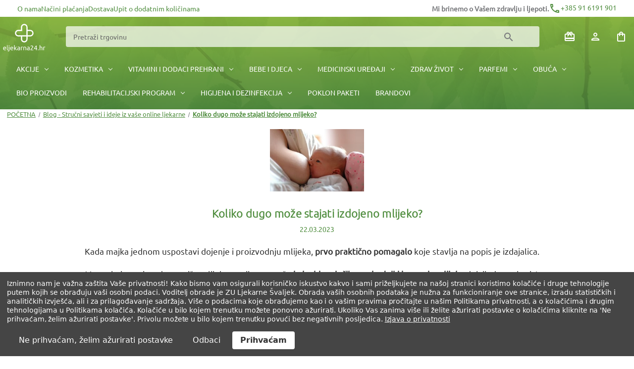

--- FILE ---
content_type: text/html; charset=UTF-8
request_url: https://eljekarna24.hr/blog/koliko-dugo-moe-stajati-izdojeno-mlijeko/
body_size: 25028
content:
<!DOCTYPE html>
<html class="no-js" lang="hr">
    <head>
        <title>Koliko dugo može stajati izdojeno mlijeko? - eljekarna24</title>
        <link rel="dns-prefetch preconnect" href="https://cdn11.bigcommerce.com/s-2xoeaz93e6" crossorigin>
                        <meta  property="og:title" content="Koliko dugo može stajati izdojeno mlijeko?" />
                        <meta  property="og:url" content="https://eljekarna24.hr/blog/koliko-dugo-moe-stajati-izdojeno-mlijeko/" />
                        <meta  property="og:type" content="article" />
                        <meta  property="article:tag" content="bebe djeca i majke" />
                        <meta  property="article:tag" content="trudnice i dojilje" />
                        <meta  property="og:site_name" content="eljekarna24" />
                        <meta  name="description" content="
	Kada majka jednom uspostavi dojenje i proizvodnju mlijeka, 
	prvo praktično pomagalo koje stavlja na popis je izdajalica.
	Mame koje proizvode previše mlijeka za njima posežu 
	kako bi sprječile upalu dojki i curenje mlijeka dok ih druge koriste kako bi potaknule njegovu proizvodnju.
	U oba slučaja dolazi do situacije u kojoj se mama nađe s flašicom izdojenog mlijeka i nekoliko pitanja u glavi:
	
Smije li se izdojeno mlijeko čuvati?	
U čemu čuvati izdojeno mlijeko?	
Koliko dugo izdojeno mlijeko može stajati?	
Kako ponovo upotrijebiti izdojeno mlijeko?Smije li se izdojeno mlijeko čuvati?
	Mame koje muku muče s proizvodnjom mlijeka ili preživljavaju stresna 
razdoblja u kojima jedan dan imaju previše, a drugi dan premalo mlijeka,
 često dolaze do 
	potrebe za čuvanjem izdojenog mlijeka koje ne žele baciti.
	Razveselit ćemo vas:  
	Izdojeno mlijeko smije se čuvati, a kada to radite ispravno, kasnije ga možete upotrijebiti.
	Sačuvano izdojeno mlijeko može vam pomoći u slučajevima kada vas nema
 kod kuće, a bebu ostavite baki ili tati koji je tada mogu nahraniti 
bočicom.sterilne, plastične, prozirne posude
koje se mogu dobro zatvoriti. U ljekarnama su dostupne posebne sterilne
 posude za spremanje mlijeka na kojima je prikazano mjerilo za količinu.
	Za pohranu možete koristiti i 
	plastične vrećice, no tada morate biti posebno oprezni prilikom spremanja u zamrzivač kako se vrećica ne bi potrgala, a mlijeko iscurilo.
	Bez obzira hoćete li izdojeno mlijeko čuvati u vrećicama ili plastičnim posudama obavezno na njima 
	napišite datum i vrijeme izdajanja, a kada mlijeko budete ponovo upotrebljavali, najprije koristite ono starijeg datuma.aparate koji rade na principu zagrijavanja parom, a prije dojenja mlijeko obavezno promiješajte i provjerite temperaturu.Nekoliko savjeta za kraj:
	
Kod pohrane u plastične posude pripazite da ih ne napunite do vrha - majčino mlijeko se širi prilikom zamrzavanja.	
Mlijeko koje ste jednom odmrznuli ne smijete ponovo zamrzavati. Ako ga ne potrošite, najbolje je da ga bacite.	
Nemojte prekuhavati i pregrijavati majčino mlijeko jer tada gubi hranjive vrijednosti.	
Od izdojenog mlijeka možete raditi žitne kašice. Jednostavno ga podgrijte i umiješajte kašicu.	
Iako majčino mlijeko može još neko vrijeme stajati,nakon odmrzavanja, pokušajte ga potrošiti u što kraćem roku.
	NUK ELEKTRONIKA (grijač za bočice, parni sterilizator, termometar 2u1, izdajalica, baby monitor) na popustu je do 30.04.2018.&amp;amp;nbsp; &amp;amp;nbsp; &amp;amp;nbsp; &amp;amp;nbsp; &amp;amp;nbsp; &amp;amp;nbsp; &amp;amp;nbsp; &amp;amp;nbsp; &amp;amp;nbsp; &amp;amp;nbsp; &amp;amp;nbsp; &amp;amp;nbsp; &amp;amp;nbsp; &amp;amp;nbsp; &amp;amp;nbsp; &amp;amp;nbsp; &amp;amp;nbsp;&amp;amp;nbsp;NUK RUČNA IZDAJALICA JOLIE
	Inovativna tehnologija za korištenje. Mekani i silikonski jastučići 
potiču masažom protok mlijeka. Jednostavna za korištenje i održavanje i u
 perilici. Kompatibilna sa svim bočicama i sisačima NUK First Choice. 
Uključuje spremnik za mlijeko, sigurnosni ring i postolje.
	NUK THERMO RAPID GRIJAČ ZA BOČICE
	NUK termo grijač dječje hrane jamči pouzdano podgrijavanje bočica 
i čašica. Električni grijač sa snagom 100 W podgrije dječju hranu ili 
mlijeko za samo 3–4 minute."><link rel='canonical' href='https://eljekarna24.hr/blog/koliko-dugo-moe-stajati-izdojeno-mlijeko/' />
                        <meta  name='platform' content='bigcommerce.stencil' />
                        <meta  property="og:description" content="
	Kada majka jednom uspostavi dojenje i proizvodnju mlijeka, 
	prvo praktično pomagalo koje stavlja na popis je izdajalica.
	Mame koje proizvode previše mlijeka za njima posežu 
	kako bi sprječile upalu dojki i curenje mlijeka dok ih druge koriste kako bi potaknule njegovu proizvodnju.
	U oba slučaja dolazi do situacije u kojoj se mama nađe s flašicom izdojenog mlijeka i nekoliko pitanja u glavi:
	
Smije li se izdojeno mlijeko čuvati?	
U čemu čuvati izdojeno mlijeko?	
Koliko dugo izdojeno mlijeko može stajati?	
Kako ponovo upotrijebiti izdojeno mlijeko?Smije li se izdojeno mlijeko čuvati?
	Mame koje muku muče s proizvodnjom mlijeka ili preživljavaju stresna 
razdoblja u kojima jedan dan imaju previše, a drugi dan premalo mlijeka,
 često dolaze do 
	potrebe za čuvanjem izdojenog mlijeka koje ne žele baciti.
	Razveselit ćemo vas:  
	Izdojeno mlijeko smije se čuvati, a kada to radite ispravno, kasnije ga možete upotrijebiti.
	Sačuvano izdojeno mlijeko može vam pomoći u slučajevima kada vas nema
 kod kuće, a bebu ostavite baki ili tati koji je tada mogu nahraniti 
bočicom.sterilne, plastične, prozirne posude
koje se mogu dobro zatvoriti. U ljekarnama su dostupne posebne sterilne
 posude za spremanje mlijeka na kojima je prikazano mjerilo za količinu.
	Za pohranu možete koristiti i 
	plastične vrećice, no tada morate biti posebno oprezni prilikom spremanja u zamrzivač kako se vrećica ne bi potrgala, a mlijeko iscurilo.
	Bez obzira hoćete li izdojeno mlijeko čuvati u vrećicama ili plastičnim posudama obavezno na njima 
	napišite datum i vrijeme izdajanja, a kada mlijeko budete ponovo upotrebljavali, najprije koristite ono starijeg datuma.aparate koji rade na principu zagrijavanja parom, a prije dojenja mlijeko obavezno promiješajte i provjerite temperaturu.Nekoliko savjeta za kraj:
	
Kod pohrane u plastične posude pripazite da ih ne napunite do vrha - majčino mlijeko se širi prilikom zamrzavanja.	
Mlijeko koje ste jednom odmrznuli ne smijete ponovo zamrzavati. Ako ga ne potrošite, najbolje je da ga bacite.	
Nemojte prekuhavati i pregrijavati majčino mlijeko jer tada gubi hranjive vrijednosti.	
Od izdojenog mlijeka možete raditi žitne kašice. Jednostavno ga podgrijte i umiješajte kašicu.	
Iako majčino mlijeko može još neko vrijeme stajati,nakon odmrzavanja, pokušajte ga potrošiti u što kraćem roku.
	NUK ELEKTRONIKA (grijač za bočice, parni sterilizator, termometar 2u1, izdajalica, baby monitor) na popustu je do 30.04.2018.&amp;nbsp; &amp;nbsp; &amp;nbsp; &amp;nbsp; &amp;nbsp; &amp;nbsp; &amp;nbsp; &amp;nbsp; &amp;nbsp; &amp;nbsp; &amp;nbsp; &amp;nbsp; &amp;nbsp; &amp;nbsp; &amp;nbsp; &amp;nbsp; &amp;nbsp;&amp;nbsp;NUK RUČNA IZDAJALICA JOLIE
	Inovativna tehnologija za korištenje. Mekani i silikonski jastučići 
potiču masažom protok mlijeka. Jednostavna za korištenje i održavanje i u
 perilici. Kompatibilna sa svim bočicama i sisačima NUK First Choice. 
Uključuje spremnik za mlijeko, sigurnosni ring i postolje.
	NUK THERMO RAPID GRIJAČ ZA BOČICE
	NUK termo grijač dječje hrane jamči pouzdano podgrijavanje bočica 
i čašica. Električni grijač sa snagom 100 W podgrije dječju hranu ili 
mlijeko za samo 3–4 minute." />

                        <meta  property="og:image" content="https://cdn11.bigcommerce.com/s-2xoeaz93e6/product_images/uploaded_images/dojenje-mlijeko-5ad87c1bcb215-300xr.jpg" />

        
         

        <link href="https://cdn11.bigcommerce.com/s-2xoeaz93e6/product_images/1/favIcon.png" rel="shortcut icon">
        <meta name="viewport" content="width=device-width, initial-scale=1">

        <script>
            document.documentElement.className = document.documentElement.className.replace('no-js', 'js');
        </script>

        <script>
    function browserSupportsAllFeatures() {
        return window.Promise
            && window.fetch
            && window.URL
            && window.URLSearchParams
            && window.WeakMap
            // object-fit support
            && ('objectFit' in document.documentElement.style);
    }

    function loadScript(src) {
        var js = document.createElement('script');
        js.src = src;
        js.onerror = function () {
            console.error('Failed to load polyfill script ' + src);
        };
        document.head.appendChild(js);
    }

    if (!browserSupportsAllFeatures()) {
        loadScript('https://cdn11.bigcommerce.com/s-2xoeaz93e6/stencil/15abb300-7119-013e-b1a2-5aa4fecf8d54/e/4df32e30-8da1-013e-3a52-624a9cae4c30/dist/theme-bundle.polyfills.js');
    }
</script>
        <script>window.consentManagerTranslations = `{"locale":"hr","locales":{"consent_manager.data_collection_warning":"hr","consent_manager.accept_all_cookies":"hr","consent_manager.gdpr_settings":"hr","consent_manager.data_collection_preferences":"hr","consent_manager.manage_data_collection_preferences":"hr","consent_manager.use_data_by_cookies":"hr","consent_manager.data_categories_table":"hr","consent_manager.allow":"hr","consent_manager.accept":"hr","consent_manager.deny":"hr","consent_manager.dismiss":"hr","consent_manager.reject_all":"hr","consent_manager.category":"hr","consent_manager.purpose":"hr","consent_manager.functional_category":"hr","consent_manager.functional_purpose":"hr","consent_manager.analytics_category":"hr","consent_manager.analytics_purpose":"hr","consent_manager.targeting_category":"hr","consent_manager.advertising_category":"hr","consent_manager.advertising_purpose":"hr","consent_manager.essential_category":"hr","consent_manager.esential_purpose":"hr","consent_manager.yes":"hr","consent_manager.no":"hr","consent_manager.not_available":"hr","consent_manager.cancel":"hr","consent_manager.save":"hr","consent_manager.back_to_preferences":"hr","consent_manager.close_without_changes":"hr","consent_manager.unsaved_changes":"hr","consent_manager.by_using":"hr","consent_manager.agree_on_data_collection":"hr","consent_manager.change_preferences":"hr","consent_manager.cancel_dialog_title":"hr","consent_manager.privacy_policy":"hr","consent_manager.allow_category_tracking":"hr","consent_manager.disallow_category_tracking":"hr"},"translations":{"consent_manager.data_collection_warning":"Iznimno nam je važna zaštita Vaše privatnosti! Kako bismo vam osigurali korisničko iskustvo kakvo i sami priželjkujete na našoj stranici koristimo kolačiće i druge tehnologije putem kojih se obrađuju vaši osobni podaci. Voditelj obrade je ZU Ljekarne Švaljek. Obrada vaših osobnih podataka je nužna za funkcioniranje ove stranice, izradu statističkih i analitičkih izvješća, ali i za prilagođavanje sadržaja. Više o podacima koje obrađujemo kao i o vašim pravima pročitajte u našim Politikama privatnosti, a o kolačićima i drugim tehnologijama u Politikama kolačića. Kolačiće u bilo kojem trenutku možete ponovno ažurirati. Ukoliko Vas zanima više ili želite ažurirati postavke o kolačićima kliknite na 'Ne prihvaćam, želim ažurirati postavke'. Privolu možete u bilo kojem trenutku povući bez negativnih posljedica.","consent_manager.accept_all_cookies":"Prihvaćam","consent_manager.gdpr_settings":"Ne prihvaćam, želim ažurirati postavke","consent_manager.data_collection_preferences":"Postavke prikupljanja podataka web-stranice","consent_manager.manage_data_collection_preferences":"Upravljajte postavkama prikupljanja podataka web-stranice","consent_manager.use_data_by_cookies":", ZU Ljekarne Švaljek  prikuplja i obrađuje  vaše osobne podatke kada pristupite stranici https://eljekarna24.hr/. Za funkcioniranje stranice  https://eljekarna24.hr/  koristimo kolačiće. Vaša prava su pravo na pristup pravo na brisanje, pravo na ispravak, pravo na prigovor, pravo na prenosivost te pravo na ograničenje obrade. Privolu u bilo kojem trenutku možete povući.  Privolu koju nam dajte klikom na pojedinu kategoriju kolačića možete u bilo kojem trenutku povući.","consent_manager.data_categories_table":"Tablica u nastavku prikazuje kako koristimo ove podatke po kategorijama. Kako biste isključili kategoriju prikupljanja podataka, odaberite 'Ne' i spremite svoje postavke. ","consent_manager.allow":"Dopusti","consent_manager.accept":"Prihvati","consent_manager.deny":"Odbij","consent_manager.dismiss":"Odbaci","consent_manager.reject_all":"Odbaci","consent_manager.category":"Kategorija","consent_manager.purpose":"Svrha","consent_manager.functional_category":"Funkcionalni kolačići","consent_manager.functional_purpose":"Ova kategorija kolačića sadržava funkcionalne kolačiće koji služe za izradu analitičkih i statističkih, anonimnih izvješća. Kolačići koji se nalaze u ovoj skupini se mogu nazvati i kolačićima trećih strana. Njima mjerimo koliko su vam zanimljivi sadržaji koji se nalaze na našoj stranici. Moramo vas obavijestiti da prilikom korištenja ove kategorije kolačića dolazi do prijenosa podataka u treće zemlje, uključujući i SAD (radi korištenja Google i Facebooka). Prihvaćanjem dajete privolu za prijenos podataka. U slučaju da ne date privolu neće se učitati niti jedan kolačić iz drugih kategorija, a putem kojega dolazi do prijenosa podataka u zemlje koje se nalaze izvan Europske unije. Prijenos će se vršiti privremeno na privoli, sve do donošenja odluke na razini EU ili do uspostavljanja adekvatnih sigurnosnih mjera od strane pružatelja usluga (primjerice Google-a ili Facebook-a).","consent_manager.analytics_category":"Analitika","consent_manager.analytics_purpose":"Ovi kolačići daju statističke podatke o korištenju stranice kako bismo poboljšati web stranicu tijekom vremena. Moramo vas obavijestiti da prilikom korištenja ove kategorije kolačića dolazi do prijenosa podataka u treće zemlje, uključujući i SAD (radi korištenja Google i Facebooka). Prihvaćanjem dajete privolu za prijenos podataka. U slučaju da ne date privolu neće se učitati niti jedan kolačić iz drugih kategorija, a putem kojega dolazi do prijenosa podataka u zemlje koje se nalaze izvan Europske unije. Prijenos će se vršiti privremeno na privoli, sve do donošenja odluke na razini EU ili do uspostavljanja adekvatnih sigurnosnih mjera od strane pružatelja usluga (primjerice Google-a ili Facebook-a).","consent_manager.targeting_category":"Razvoj","consent_manager.advertising_category":"Poboljšanje proizvoda i usluga","consent_manager.advertising_purpose":"Ova kategorija kolačića sadržava kolačiće društvenih mreža i druge marketinške kolačiće. Kolačići koji se nalaze u ovoj skupini se mogu nazvati i kolačićima trećih strana.  Moramo vas obavijestiti da prilikom korištenja ove kategorije kolačića dolazi do prijenosa podataka u treće zemlje, uključujući i SAD (radi korištenja Google i Facebooka). Prihvaćanjem dajete privolu za prijenos podataka. U slučaju da ne date privolu neće se učitati niti jedan kolačić iz drugih kategorija, a putem kojega dolazi do prijenosa podataka u zemlje koje se nalaze izvan Europske unije. Prijenos će se vršiti privremeno na privoli, sve do donošenja odluke na razini EU ili do uspostavljanja adekvatnih sigurnosnih mjera od strane pružatelja usluga (primjerice Google-a ili Facebook-a).","consent_manager.essential_category":"Nužni kolačići","consent_manager.esential_purpose":"Nužni kolačići su nam potrebni kako bi stranica funkcionirala na ispravan način te kako bismo u što većoj mjeri održali sigurnosne standarde pridržavajući se svih važećih propisa. Moramo vas obavijestiti da prilikom korištenja ove kategorije kolačića dolazi do prijenosa podataka u treće zemlje, uključujući i SAD (radi korištenja Google i Facebooka). Prihvaćanjem dajete privolu za prijenos podataka. U slučaju da ne date privolu neće se učitati niti jedan kolačić iz drugih kategorija, a putem kojega dolazi do prijenosa podataka u zemlje koje se nalaze izvan Europske unije. Prijenos će se vršiti privremeno na privoli, sve do donošenja odluke na razini EU ili do uspostavljanja adekvatnih sigurnosnih mjera od strane pružatelja usluga (primjerice Google-a ili Facebook-a).","consent_manager.yes":"Prihvaćam","consent_manager.no":"Ne prihvaćam","consent_manager.not_available":"N/A","consent_manager.cancel":"Otkaži","consent_manager.save":"Spremi","consent_manager.back_to_preferences":"Povratak na postavke","consent_manager.close_without_changes":"Imate nespremljene promjene u postavkama prikupljanja podataka. Jeste li sigurni da želite zatvoriti bez spremanja?","consent_manager.unsaved_changes":"Imate nespremljene promjene","consent_manager.by_using":"Korištenjem naše web stranice pristajete na naše","consent_manager.agree_on_data_collection":"Korištenjem naše web stranice pristajete na prikupljanje podataka kako je opisano u našoj ","consent_manager.change_preferences":"Svoje postavke možete promijeniti u bilo kojem trenutku","consent_manager.cancel_dialog_title":"Jeste li sigurni da želite otkazati?","consent_manager.privacy_policy":"Politika privatnosti","consent_manager.allow_category_tracking":"Dopusti [CATEGORY_NAME] praćenje","consent_manager.disallow_category_tracking":"Zabrani [CATEGORY_NAME] praćenje"}}`;</script>

        <script>
            window.lazySizesConfig = window.lazySizesConfig || {};
            window.lazySizesConfig.loadMode = 1;
        </script>
        <script async src="https://cdn11.bigcommerce.com/s-2xoeaz93e6/stencil/15abb300-7119-013e-b1a2-5aa4fecf8d54/e/4df32e30-8da1-013e-3a52-624a9cae4c30/dist/theme-bundle.head_async.js"></script>

        <style type ="text/css" media="screen, print">
            @font-face {
                font-family: "Ubuntu-Light";
                src: url("https://cdn11.bigcommerce.com/s-2xoeaz93e6/stencil/15abb300-7119-013e-b1a2-5aa4fecf8d54/e/4df32e30-8da1-013e-3a52-624a9cae4c30/fonts/Ubuntu/Ubuntu-Light.ttf")
            }   
            @font-face {
                font-family: "Ubuntu-Regular";
                src: url("https://cdn11.bigcommerce.com/s-2xoeaz93e6/stencil/15abb300-7119-013e-b1a2-5aa4fecf8d54/e/4df32e30-8da1-013e-3a52-624a9cae4c30/fonts/Ubuntu/Ubuntu-Regular.ttf")
            }   
            @font-face {
                font-family: "Ubuntu-Medium";
                src: url("https://cdn11.bigcommerce.com/s-2xoeaz93e6/stencil/15abb300-7119-013e-b1a2-5aa4fecf8d54/e/4df32e30-8da1-013e-3a52-624a9cae4c30/fonts/Ubuntu/Ubuntu-Medium.ttf")
            }    
            @font-face {
                font-family: "Ubuntu-Bold";
                src: url("https://cdn11.bigcommerce.com/s-2xoeaz93e6/stencil/15abb300-7119-013e-b1a2-5aa4fecf8d54/e/4df32e30-8da1-013e-3a52-624a9cae4c30/fonts/Ubuntu/Ubuntu-Bold.ttf")
            }     
        </style>

        <link data-stencil-stylesheet href="https://cdn11.bigcommerce.com/s-2xoeaz93e6/stencil/15abb300-7119-013e-b1a2-5aa4fecf8d54/e/4df32e30-8da1-013e-3a52-624a9cae4c30/css/theme-aca9d990-db30-013e-3431-2eec8af4d5ab.css" rel="stylesheet">
        <link data-stencil-stylesheet href="https://cdn11.bigcommerce.com/s-2xoeaz93e6/stencil/15abb300-7119-013e-b1a2-5aa4fecf8d54/e/4df32e30-8da1-013e-3a52-624a9cae4c30/custom/css/custom.css" rel="stylesheet">
        <link data-stencil-stylesheet href="https://fonts.googleapis.com/icon?family=Material+Icons%7CMaterial+Icons+Outlined" rel="stylesheet">

        <!-- Start Tracking Code for analytics_googleanalytics4 -->

<script data-cfasync="false" src="https://cdn11.bigcommerce.com/shared/js/google_analytics4_bodl_subscribers-358423becf5d870b8b603a81de597c10f6bc7699.js" integrity="sha256-gtOfJ3Avc1pEE/hx6SKj/96cca7JvfqllWA9FTQJyfI=" crossorigin="anonymous"></script>
<script data-cfasync="false">
  (function () {
    window.dataLayer = window.dataLayer || [];

    function gtag(){
        dataLayer.push(arguments);
    }

    function initGA4(event) {
         function setupGtag() {
            function configureGtag() {
                gtag('js', new Date());
                gtag('set', 'developer_id.dMjk3Nj', true);
                gtag('config', 'G-4T7JXP7S5J');
            }

            var script = document.createElement('script');

            script.src = 'https://www.googletagmanager.com/gtag/js?id=G-4T7JXP7S5J';
            script.async = true;
            script.onload = configureGtag;

            document.head.appendChild(script);
        }

        setupGtag();

        if (typeof subscribeOnBodlEvents === 'function') {
            subscribeOnBodlEvents('G-4T7JXP7S5J', true);
        }

        window.removeEventListener(event.type, initGA4);
    }

    gtag('consent', 'default', {"ad_storage":"denied","ad_user_data":"denied","ad_personalization":"denied","analytics_storage":"denied","functionality_storage":"denied"})
            

    var eventName = document.readyState === 'complete' ? 'consentScriptsLoaded' : 'DOMContentLoaded';
    window.addEventListener(eventName, initGA4, false);
  })()
</script>

<!-- End Tracking Code for analytics_googleanalytics4 -->


<script>window.consentManagerStoreConfig = function () { return {"storeName":"eljekarna24","privacyPolicyUrl":"","writeKey":null,"improvedConsentManagerEnabled":true,"AlwaysIncludeScriptsWithConsentTag":true}; };</script>
<script type="text/javascript" src="https://cdn11.bigcommerce.com/shared/js/bodl-consent-32a446f5a681a22e8af09a4ab8f4e4b6deda6487.js" integrity="sha256-uitfaufFdsW9ELiQEkeOgsYedtr3BuhVvA4WaPhIZZY=" crossorigin="anonymous" defer></script>
<script type="text/javascript" src="https://cdn11.bigcommerce.com/shared/js/storefront/consent-manager-config-3013a89bb0485f417056882e3b5cf19e6588b7ba.js" defer></script>
<script type="text/javascript" src="https://cdn11.bigcommerce.com/shared/js/storefront/consent-manager-08633fe15aba542118c03f6d45457262fa9fac88.js" defer></script>
<script type="text/javascript">
var BCData = {};
</script>
<!-- Google Tag Manager -->
<script data-bc-cookie-consent="3" type="text/plain">(function(w,d,s,l,i){w[l]=w[l]||[];w[l].push({'gtm.start':
new Date().getTime(),event:'gtm.js'});var f=d.getElementsByTagName(s)[0],
j=d.createElement(s),dl=l!='dataLayer'?'&l='+l:'';j.async=true;j.src=
'https://www.googletagmanager.com/gtm.js?id='+i+dl;f.parentNode.insertBefore(j,f);
})(window,document,'script','dataLayer','GTM-NJQ2R4H');</script>
<!-- End Google Tag Manager -->
 <script data-cfasync="false" src="https://microapps.bigcommerce.com/bodl-events/1.9.4/index.js" integrity="sha256-Y0tDj1qsyiKBRibKllwV0ZJ1aFlGYaHHGl/oUFoXJ7Y=" nonce="" crossorigin="anonymous"></script>
 <script data-cfasync="false" nonce="">

 (function() {
    function decodeBase64(base64) {
       const text = atob(base64);
       const length = text.length;
       const bytes = new Uint8Array(length);
       for (let i = 0; i < length; i++) {
          bytes[i] = text.charCodeAt(i);
       }
       const decoder = new TextDecoder();
       return decoder.decode(bytes);
    }
    window.bodl = JSON.parse(decodeBase64("[base64]"));
 })()

 </script>

<script nonce="">
(function () {
    var xmlHttp = new XMLHttpRequest();

    xmlHttp.open('POST', 'https://bes.gcp.data.bigcommerce.com/nobot');
    xmlHttp.setRequestHeader('Content-Type', 'application/json');
    xmlHttp.send('{"store_id":"1002495008","timezone_offset":"1.0","timestamp":"2026-01-25T11:30:57.94196400Z","visit_id":"01670386-edc3-4f44-ae9e-2e7f9cd0a275","channel_id":1}');
})();
</script>


        <link rel="preload" href="https://cdn11.bigcommerce.com/s-2xoeaz93e6/stencil/15abb300-7119-013e-b1a2-5aa4fecf8d54/e/4df32e30-8da1-013e-3a52-624a9cae4c30/dist/theme-bundle.main.js" as="script">
        
    </head>

    <body class="blog_post-type-page">
        <svg data-src="https://cdn11.bigcommerce.com/s-2xoeaz93e6/stencil/15abb300-7119-013e-b1a2-5aa4fecf8d54/e/4df32e30-8da1-013e-3a52-624a9cae4c30/img/icon-sprite.svg" class="icons-svg-sprite"></svg>

        <a href="#main-content" class="skip-to-main-link">Prijeđi na glavni sadržaj</a>
<div data-content-region="header_top--global"></div>
<div class="top-nav-wrapper flex-align-center flex-content-space-between">
    <ul class="top-nav">
            <li>
                <a href="https://eljekarna24.hr/o-nama/" aria-label="O nama">
                    O nama
                </a>
            </li>
            <li>
                <a href="https://eljekarna24.hr/nacini-placanja/" aria-label="Načini plaćanja">
                    Načini plaćanja
                </a>
            </li>
            <li>
                <a href="https://eljekarna24.hr/dostava/" aria-label="Dostava">
                    Dostava
                </a>
            </li>
            <li>
                <a href="https://eljekarna24.hr/upit-o-dodatnim-koli-inama/" aria-label="Upit o dodatnim količinama">
                    Upit o dodatnim količinama
                </a>
            </li>
            <li>
                <a href="https://eljekarna24.hr/uvjeti-koristenja/" aria-label="Uvjeti korištenja">
                    Uvjeti korištenja
                </a>
            </li>
            <li>
                <a href="https://eljekarna24.hr/izjava-o-privatnosti/" aria-label="Izjava o privatnosti">
                    Izjava o privatnosti
                </a>
            </li>
            <li>
                <a href="https://eljekarna24.hr/sigurnost-kupovine/" aria-label="Sigurnost kupovine">
                    Sigurnost kupovine
                </a>
            </li>
            <li>
                <a href="https://eljekarna24.hr/registracija/" aria-label="Registracija">
                    Registracija
                </a>
            </li>
            <li>
                <a href="https://eljekarna24.hr/pravo-na-odustanak-od-kupnje/" aria-label="Pravo na odustanak od kupnje">
                    Pravo na odustanak od kupnje
                </a>
            </li>
            <li>
                <a href="https://eljekarna24.hr/reklamacije-i-podnosenje-prigovora/" aria-label="Reklamacije i podnošenje prigovora">
                    Reklamacije i podnošenje prigovora
                </a>
            </li>
            <li>
                <a href="https://eljekarna24.hr/blog/" aria-label="Blog - Stručni savjeti i ideje iz vaše online ljekarne">
                    Blog - Stručni savjeti i ideje iz vaše online ljekarne
                </a>
            </li>
            <li>
                <a href="https://eljekarna24.hr/pitaj-ljekarnika/" aria-label="Pitaj ljekarnika">
                    Pitaj ljekarnika
                </a>
            </li>
            <li>
                <a href="https://eljekarna24.hr/cesta-pitanja/" aria-label="Česta pitanja">
                    Česta pitanja
                </a>
            </li>
            <li>
                <a href="https://eljekarna24.hr/kontakt/" aria-label="Kontakt">
                    Kontakt
                </a>
            </li>
    </ul>
    <div class="info-tape flex-align-center">
        <strong class="info-tape-message">Mi brinemo o Vašem zdravlju i ljepoti.</strong>
        <div class="info-tape-phone">
            <a href="tel:+385916191901" title="Broj telefona">
                <span class="material-icons-outlined">
                    phone </span>+385 91 6191 901</a>
        </div>
    </div>
</div>
<header class="header" role="banner">
    <a href="#" class="mobileMenu-toggle" data-mobile-menu-toggle="menu">
        <span class="mobileMenu-toggleIcon">Toggle menu</span>
    </a>
    <div class="p-inline-2">
        <div class="header-top">
            <div class="header-top-logo">
                    <div class="header-logo header-logo--left">
                        <a href="https://eljekarna24.hr/" class="header-logo__link" data-header-logo-link>
            <div class="header-logo-image-container">
                <div class="header-logo-image">
                    <svg>
                        <use xlink:href="#icon-eljekarna24-logo" />
                    </svg>
                </div>
            </div>
</a>
                    </div>
            </div>
            <div class="search-bar">
                <form class="form" onsubmit="return false" data-url="/search.php" action="/search.php" data-prevent-quick-search-close data-quick-search-form>
    <fieldset class="form-fieldset">
        <div class="form-field">
            <label class="form-label is-srOnly" for="search_query">Ključna riječ za pretraživanje:</label>
            <div class="form-prefixPostfix wrap">
                <input data-search-quick autocomplete="off" class="form-input" id="search_query"
                    name="search_query" placeholder="Pretraži trgovinu"
                    >
                <span id="search-icon" class="material-icons-outlined" title="Traži">
                    search
                </span>
                <span class="form-input-suggestion" id = "form-input-suggestion"></span>
            </div>
        </div>
    </fieldset>

</form>
<section class="quickSearchResults" data-bind="html: results" id = "quickSearchResults"></section>
<p role="status" aria-live="polite" class="aria-description--hidden"
    data-search-aria-message-predefined-text="rezultati proizvoda za"></p>
            </div>
            <div class="user-account">
                <nav class="navUser">
        
    <ul class="navUser-section navUser-section--alt">
        <li class="navUser-item">
            <a class="navUser-action navUser-item--compare" href="/compare" data-compare-nav
                aria-label="Usporedi">
                <span class="material-icons-outlined" title="Usporedi">
                    call_split
                </span>
                <span class="countPill countPill--positive countPill--alt"></span>
            </a>
        </li>
            <li class="navUser-item">
                <a class="navUser-action navUser-item--account" href="/giftcertificates.php"
                    aria-label="Poklon bonovi">
                    <span class="material-icons-outlined" title="Poklon bonovi">
                        card_giftcard
                    </span>
                </a>
            </li>
        <li class="navUser-item">
                <a class="navUser-action navUser-item--account" href="/login.php"
                    aria-label="Prijava">
                    <span class="material-icons-outlined" title="Prijava">
                        person
                    </span>
                </a>
        </li>
        <li class="navUser-item">
            <span id="search-icon" class="material-icons-outlined" title="Traži">
                search
            </span>
        </li>
        <li class="navUser-item">
            <a class="navUser-action navUser-item--phone" href="tel:+385916191901"
                aria-label="Broj telefona">
                <span class="material-icons-outlined" title="Broj telefona">
                    phone
                </span>
            </a>
        </li>
        <li class="navUser-item">
            <a class="navUser-action navUser-item--cart" data-cart-preview data-dropdown="cart-preview-dropdown"
                data-options="align:right" href="/cart.php" aria-label="Košarica sa 0 artikala">
                <span class="material-icons-outlined" title="Košarica">
                    shopping_bag
                </span>
                <span class="countPill countPill--alt cart-quantity"></span>
            </a>

            <div class="dropdown-menu" id="cart-preview-dropdown" data-dropdown-content aria-hidden="true"></div>
        </li>
    </ul>
</nav>
            </div>
        </div>
    </div>
    <div class="navPages-quickSearch">
        <div class="container">
    <form class="form" onsubmit="return false" data-prevent-quick-search-close data-url="/search.php" data-quick-search-form>
        <fieldset class="form-fieldset">
            <div class="form-field">
                <label class="is-srOnly" for="nav-menu-quick-search">Pretraži</label>
                <input class="form-input"
                       data-search-quick
                       name="nav-menu-quick-search"
                       id="nav-menu-quick-search"
                       data-error-message="Polje za pretraživanje ne može biti prazno."
                       placeholder="Pretraži trgovinu"
                       autocomplete="off"
                >
            </div>
            <span class="form-input-suggestion test" id = "form-input-suggestion"></span>
        </fieldset>
    </form>
        <section class="quickSearchResults" data-bind="html: results" id = "quickSearchResults"></section>

    <p role="status"
       aria-live="polite"
       class="aria-description--hidden"
       data-search-aria-message-predefined-text="rezultati proizvoda za"
    ></p>
</div>
    </div>
    <div class="navPages-container" id="menu" data-menu>
        <nav class="navPages">
    <ul class="navPages-list">
            <li class="navPages-item">
                <a class="navPages-action has-subMenu"
   href="https://eljekarna24.hr/akcije/"
   data-collapsible="navPages-211"
>
    AKCIJE
    <i class="icon navPages-action-moreIcon" aria-hidden="true">
        <svg><use xlink:href="#icon-chevron-down" /></svg>
    </i>
</a>
<div class="navPage-subMenu" id="navPages-211" aria-hidden="true" tabindex="-1">
    <ul class="navPage-subMenu-list">
        <li class="navPage-subMenu-item">
            <a class="navPage-subMenu-action navPages-action"
               href="https://eljekarna24.hr/akcije/"
               aria-label="Asortiman - AKCIJE"
            >
                Asortiman - AKCIJE
            </a>
        </li>
            <li class="navPage-subMenu-item">
                    <a class="navPage-subMenu-action navPages-action"
                       href="https://eljekarna24.hr/akcije/popusti-koji-ne-cekaju/"
                       aria-label="Popusti koji ne čekaju"
                    >
                        Popusti koji ne čekaju
                    </a>
            </li>
            <li class="navPage-subMenu-item">
                    <a class="navPage-subMenu-action navPages-action has-subMenu"
                       href="https://eljekarna24.hr/akcije/djecji-dani/"
                       aria-label="Dječji dani do -35% | 12. - 16.01."
                    >
                        Dječji dani do -35% | 12. - 16.01.
                        <span class="collapsible-icon-wrapper"
                            data-collapsible="navPages-232"
                            data-collapsible-disabled-breakpoint="medium"
                            data-collapsible-disabled-state="open"
                            data-collapsible-enabled-state="closed"
                        >
                            <i class="icon navPages-action-moreIcon" aria-hidden="true">
                                <svg><use xlink:href="#icon-chevron-down" /></svg>
                            </i>
                        </span>
                    </a>
                    <ul class="navPage-childList" id="navPages-232">
                        <li class="navPage-childList-item">
                            <a class="navPage-childList-action navPages-action"
                               href="https://eljekarna24.hr/akcije/djecji-dani-do-35-16-19-1/djecja-hrana-20/"
                               aria-label="Dječja hrana | do -20%"
                            >
                                Dječja hrana | do -20%
                            </a>
                        </li>
                        <li class="navPage-childList-item">
                            <a class="navPage-childList-action navPages-action"
                               href="https://eljekarna24.hr/akcije/djecji-dani-do-35-16-19-1/djecja-kozmetika-35/"
                               aria-label="Dječja kozmetika na akciji | do -35%"
                            >
                                Dječja kozmetika na akciji | do -35%
                            </a>
                        </li>
                        <li class="navPage-childList-item">
                            <a class="navPage-childList-action navPages-action"
                               href="https://eljekarna24.hr/akcije/djecji-dani-do-35-16-19-1/djecja-oprema-30/"
                               aria-label="Dječja oprema | do -30%"
                            >
                                Dječja oprema | do -30%
                            </a>
                        </li>
                        <li class="navPage-childList-item">
                            <a class="navPage-childList-action navPages-action"
                               href="https://eljekarna24.hr/akcije/djecji-dani-do-35-16-19-1/dodaci-prehrani-20/"
                               aria-label="Dodaci prehrani | do  -20%"
                            >
                                Dodaci prehrani | do  -20%
                            </a>
                        </li>
                    </ul>
            </li>
            <li class="navPage-subMenu-item">
                    <a class="navPage-subMenu-action navPages-action"
                       href="https://eljekarna24.hr/akcije/beautyvibe-do-40/"
                       aria-label="#BeautyVibe do -50% | 19. - 23.01."
                    >
                        #BeautyVibe do -50% | 19. - 23.01.
                    </a>
            </li>
            <li class="navPage-subMenu-item">
                    <a class="navPage-subMenu-action navPages-action"
                       href="https://eljekarna24.hr/pokloni-uz-kupnju/"
                       aria-label="Pokloni uz kupnju"
                    >
                        Pokloni uz kupnju
                    </a>
            </li>
    </ul>
</div>
            </li>
            <li class="navPages-item">
                <a class="navPages-action has-subMenu"
   href="https://eljekarna24.hr/kozmetika/"
   data-collapsible="navPages-32"
>
    KOZMETIKA
    <i class="icon navPages-action-moreIcon" aria-hidden="true">
        <svg><use xlink:href="#icon-chevron-down" /></svg>
    </i>
</a>
<div class="navPage-subMenu" id="navPages-32" aria-hidden="true" tabindex="-1">
    <ul class="navPage-subMenu-list">
        <li class="navPage-subMenu-item">
            <a class="navPage-subMenu-action navPages-action"
               href="https://eljekarna24.hr/kozmetika/"
               aria-label="Asortiman - KOZMETIKA"
            >
                Asortiman - KOZMETIKA
            </a>
        </li>
            <li class="navPage-subMenu-item">
                    <a class="navPage-subMenu-action navPages-action has-subMenu"
                       href="https://eljekarna24.hr/kozmetika/njega-lica/"
                       aria-label="NJEGA LICA"
                    >
                        NJEGA LICA
                        <span class="collapsible-icon-wrapper"
                            data-collapsible="navPages-36"
                            data-collapsible-disabled-breakpoint="medium"
                            data-collapsible-disabled-state="open"
                            data-collapsible-enabled-state="closed"
                        >
                            <i class="icon navPages-action-moreIcon" aria-hidden="true">
                                <svg><use xlink:href="#icon-chevron-down" /></svg>
                            </i>
                        </span>
                    </a>
                    <ul class="navPage-childList" id="navPages-36">
                        <li class="navPage-childList-item">
                            <a class="navPage-childList-action navPages-action"
                               href="https://eljekarna24.hr/kozmetika/njega-lica/kreme-za-njegu-lica/"
                               aria-label="Kreme za njegu lica"
                            >
                                Kreme za njegu lica
                            </a>
                        </li>
                        <li class="navPage-childList-item">
                            <a class="navPage-childList-action navPages-action"
                               href="https://eljekarna24.hr/kozmetika/njega-lica/kreme-za-njegu-lica/serumi/"
                               aria-label="Serumi"
                            >
                                Serumi
                            </a>
                        </li>
                        <li class="navPage-childList-item">
                            <a class="navPage-childList-action navPages-action"
                               href="https://eljekarna24.hr/kozmetika/njega-lica/gelovi-za-pranje-i-umivanje-lica/"
                               aria-label="Gelovi za pranje i umivanje lica"
                            >
                                Gelovi za pranje i umivanje lica
                            </a>
                        </li>
                        <li class="navPage-childList-item">
                            <a class="navPage-childList-action navPages-action"
                               href="https://eljekarna24.hr/kozmetika/njega-lica/balzami-za-usne/"
                               aria-label="Balzami za usne"
                            >
                                Balzami za usne
                            </a>
                        </li>
                        <li class="navPage-childList-item">
                            <a class="navPage-childList-action navPages-action"
                               href="https://eljekarna24.hr/kozmetika/njega-lica/maska-za-njegu-lica/"
                               aria-label="Maske za njegu lica"
                            >
                                Maske za njegu lica
                            </a>
                        </li>
                        <li class="navPage-childList-item">
                            <a class="navPage-childList-action navPages-action"
                               href="https://eljekarna24.hr/kozmetika/njega-lica/pilinzi-za-lice/"
                               aria-label="Pilinzi za lice"
                            >
                                Pilinzi za lice
                            </a>
                        </li>
                        <li class="navPage-childList-item">
                            <a class="navPage-childList-action navPages-action"
                               href="https://eljekarna24.hr/kozmetika/njega-lica/puderi-za-lice/"
                               aria-label="Puderi za lice"
                            >
                                Puderi za lice
                            </a>
                        </li>
                        <li class="navPage-childList-item">
                            <a class="navPage-childList-action navPages-action"
                               href="https://eljekarna24.hr/kozmetika/njega-lica/maskare-za-oci-obrve-i-trepavice/"
                               aria-label="Maskare za oči, obrve i trepavice"
                            >
                                Maskare za oči, obrve i trepavice
                            </a>
                        </li>
                        <li class="navPage-childList-item">
                            <a class="navPage-childList-action navPages-action"
                               href="https://eljekarna24.hr/kozmetika/njega-lica/ruzevi-za-usne/"
                               aria-label="Ruževi za usne"
                            >
                                Ruževi za usne
                            </a>
                        </li>
                        <li class="navPage-childList-item">
                            <a class="navPage-childList-action navPages-action"
                               href="https://eljekarna24.hr/kozmetika/njega-lica/kreme-za-njegu-lica/spuzvice-za-sminku/"
                               aria-label="Spužvice za šminku"
                            >
                                Spužvice za šminku
                            </a>
                        </li>
                        <li class="navPage-childList-item">
                            <a class="navPage-childList-action navPages-action"
                               href="https://eljekarna24.hr/kozmetika/njega-lica/kistovi-za-sminku/"
                               aria-label="Kistovi za šminku"
                            >
                                Kistovi za šminku
                            </a>
                        </li>
                        <li class="navPage-childList-item">
                            <a class="navPage-childList-action navPages-action"
                               href="https://eljekarna24.hr/kozmetika/njega-lica/uredaji-i-pribor-za-ciscenje-lica/"
                               aria-label="Uređaji i pribor za čišćenje lica"
                            >
                                Uređaji i pribor za čišćenje lica
                            </a>
                        </li>
                    </ul>
            </li>
            <li class="navPage-subMenu-item">
                    <a class="navPage-subMenu-action navPages-action has-subMenu"
                       href="https://eljekarna24.hr/kozmetika/njega-tijela/"
                       aria-label="NJEGA TIJELA"
                    >
                        NJEGA TIJELA
                        <span class="collapsible-icon-wrapper"
                            data-collapsible="navPages-73"
                            data-collapsible-disabled-breakpoint="medium"
                            data-collapsible-disabled-state="open"
                            data-collapsible-enabled-state="closed"
                        >
                            <i class="icon navPages-action-moreIcon" aria-hidden="true">
                                <svg><use xlink:href="#icon-chevron-down" /></svg>
                            </i>
                        </span>
                    </a>
                    <ul class="navPage-childList" id="navPages-73">
                        <li class="navPage-childList-item">
                            <a class="navPage-childList-action navPages-action"
                               href="https://eljekarna24.hr/kozmetika/njega-tijela/kupke-za-tusiranje/"
                               aria-label="Kupke za tuširanje"
                            >
                                Kupke za tuširanje
                            </a>
                        </li>
                        <li class="navPage-childList-item">
                            <a class="navPage-childList-action navPages-action"
                               href="https://eljekarna24.hr/kozmetika/njega-tijela/dezodoransi/"
                               aria-label="Dezodoransi"
                            >
                                Dezodoransi
                            </a>
                        </li>
                        <li class="navPage-childList-item">
                            <a class="navPage-childList-action navPages-action"
                               href="https://eljekarna24.hr/kozmetika/njega-tijela/kreme-za-tijelo/"
                               aria-label="Kreme za tijelo"
                            >
                                Kreme za tijelo
                            </a>
                        </li>
                        <li class="navPage-childList-item">
                            <a class="navPage-childList-action navPages-action"
                               href="https://eljekarna24.hr/kozmetika/njega-tijela/losioni-za-tijelo/"
                               aria-label="Losioni za tijelo"
                            >
                                Losioni za tijelo
                            </a>
                        </li>
                        <li class="navPage-childList-item">
                            <a class="navPage-childList-action navPages-action"
                               href="https://eljekarna24.hr/kozmetika/njega-tijela/mlijeko-za-tijelo/"
                               aria-label="Mlijeko za tijelo"
                            >
                                Mlijeko za tijelo
                            </a>
                        </li>
                        <li class="navPage-childList-item">
                            <a class="navPage-childList-action navPages-action"
                               href="https://eljekarna24.hr/kozmetika/njega-tijela/ulja-za-tijelo/"
                               aria-label="Ulja za tijelo"
                            >
                                Ulja za tijelo
                            </a>
                        </li>
                        <li class="navPage-childList-item">
                            <a class="navPage-childList-action navPages-action"
                               href="https://eljekarna24.hr/kozmetika/njega-tijela/gelovi-za-tusiranje/"
                               aria-label="Gelovi za tuširanje"
                            >
                                Gelovi za tuširanje
                            </a>
                        </li>
                    </ul>
            </li>
            <li class="navPage-subMenu-item">
                    <a class="navPage-subMenu-action navPages-action has-subMenu"
                       href="https://eljekarna24.hr/kozmetika/njega-kose/"
                       aria-label="NJEGA KOSE"
                    >
                        NJEGA KOSE
                        <span class="collapsible-icon-wrapper"
                            data-collapsible="navPages-53"
                            data-collapsible-disabled-breakpoint="medium"
                            data-collapsible-disabled-state="open"
                            data-collapsible-enabled-state="closed"
                        >
                            <i class="icon navPages-action-moreIcon" aria-hidden="true">
                                <svg><use xlink:href="#icon-chevron-down" /></svg>
                            </i>
                        </span>
                    </a>
                    <ul class="navPage-childList" id="navPages-53">
                        <li class="navPage-childList-item">
                            <a class="navPage-childList-action navPages-action"
                               href="https://eljekarna24.hr/kozmetika/njega-kose/kreme-za-kosu/"
                               aria-label="Kreme za kosu"
                            >
                                Kreme za kosu
                            </a>
                        </li>
                        <li class="navPage-childList-item">
                            <a class="navPage-childList-action navPages-action"
                               href="https://eljekarna24.hr/kozmetika/njega-kose/ulja-za-kosu/"
                               aria-label="Ulja za kosu"
                            >
                                Ulja za kosu
                            </a>
                        </li>
                        <li class="navPage-childList-item">
                            <a class="navPage-childList-action navPages-action"
                               href="https://eljekarna24.hr/kozmetika/njega-kose/samponi-za-njegu-kose/"
                               aria-label="Šamponi za njegu kose"
                            >
                                Šamponi za njegu kose
                            </a>
                        </li>
                        <li class="navPage-childList-item">
                            <a class="navPage-childList-action navPages-action"
                               href="https://eljekarna24.hr/kozmetika/njega-kose/maske-za-kosu/"
                               aria-label="Maske za kosu"
                            >
                                Maske za kosu
                            </a>
                        </li>
                        <li class="navPage-childList-item">
                            <a class="navPage-childList-action navPages-action"
                               href="https://eljekarna24.hr/kozmetika/njega-kose/regeneratori-za-kosu/"
                               aria-label="Regeneratori za kosu"
                            >
                                Regeneratori za kosu
                            </a>
                        </li>
                        <li class="navPage-childList-item">
                            <a class="navPage-childList-action navPages-action"
                               href="https://eljekarna24.hr/kozmetika/njega-kose/cetke-za-kosu/"
                               aria-label="Četke za kosu"
                            >
                                Četke za kosu
                            </a>
                        </li>
                    </ul>
            </li>
            <li class="navPage-subMenu-item">
                    <a class="navPage-subMenu-action navPages-action has-subMenu"
                       href="https://eljekarna24.hr/kozmetika/njega-ruku/"
                       aria-label="NJEGA RUKU"
                    >
                        NJEGA RUKU
                        <span class="collapsible-icon-wrapper"
                            data-collapsible="navPages-77"
                            data-collapsible-disabled-breakpoint="medium"
                            data-collapsible-disabled-state="open"
                            data-collapsible-enabled-state="closed"
                        >
                            <i class="icon navPages-action-moreIcon" aria-hidden="true">
                                <svg><use xlink:href="#icon-chevron-down" /></svg>
                            </i>
                        </span>
                    </a>
                    <ul class="navPage-childList" id="navPages-77">
                        <li class="navPage-childList-item">
                            <a class="navPage-childList-action navPages-action"
                               href="https://eljekarna24.hr/kozmetika/njega-ruku/kreme-za-njegu-ruku/"
                               aria-label="Kreme za njegu ruku"
                            >
                                Kreme za njegu ruku
                            </a>
                        </li>
                        <li class="navPage-childList-item">
                            <a class="navPage-childList-action navPages-action"
                               href="https://eljekarna24.hr/kozmetika/njega-ruku/kreme-i-ulja-za-nokte/"
                               aria-label="Kreme i ulja za nokte"
                            >
                                Kreme i ulja za nokte
                            </a>
                        </li>
                    </ul>
            </li>
            <li class="navPage-subMenu-item">
                    <a class="navPage-subMenu-action navPages-action has-subMenu"
                       href="https://eljekarna24.hr/kozmetika/njega-stopala/"
                       aria-label="NJEGA STOPALA"
                    >
                        NJEGA STOPALA
                        <span class="collapsible-icon-wrapper"
                            data-collapsible="navPages-655"
                            data-collapsible-disabled-breakpoint="medium"
                            data-collapsible-disabled-state="open"
                            data-collapsible-enabled-state="closed"
                        >
                            <i class="icon navPages-action-moreIcon" aria-hidden="true">
                                <svg><use xlink:href="#icon-chevron-down" /></svg>
                            </i>
                        </span>
                    </a>
                    <ul class="navPage-childList" id="navPages-655">
                        <li class="navPage-childList-item">
                            <a class="navPage-childList-action navPages-action"
                               href="https://eljekarna24.hr/kozmetika/njega-stopala/kreme-za-stopala/"
                               aria-label="Kreme za stopala"
                            >
                                Kreme za stopala
                            </a>
                        </li>
                        <li class="navPage-childList-item">
                            <a class="navPage-childList-action navPages-action"
                               href="https://eljekarna24.hr/kozmetika/njega-stopala/krema-za-ispucale-pete/"
                               aria-label="Krema za ispucale pete"
                            >
                                Krema za ispucale pete
                            </a>
                        </li>
                    </ul>
            </li>
            <li class="navPage-subMenu-item">
                    <a class="navPage-subMenu-action navPages-action has-subMenu"
                       href="https://eljekarna24.hr/kozmetika/muska-kozmetika/"
                       aria-label="MUŠKA KOZMETIKA"
                    >
                        MUŠKA KOZMETIKA
                        <span class="collapsible-icon-wrapper"
                            data-collapsible="navPages-107"
                            data-collapsible-disabled-breakpoint="medium"
                            data-collapsible-disabled-state="open"
                            data-collapsible-enabled-state="closed"
                        >
                            <i class="icon navPages-action-moreIcon" aria-hidden="true">
                                <svg><use xlink:href="#icon-chevron-down" /></svg>
                            </i>
                        </span>
                    </a>
                    <ul class="navPage-childList" id="navPages-107">
                        <li class="navPage-childList-item">
                            <a class="navPage-childList-action navPages-action"
                               href="https://eljekarna24.hr/kozmetika/muska-kozmetika/balzami-poslije-brijanja-after-shave/"
                               aria-label="Balzami poslije brijanja (after shave)"
                            >
                                Balzami poslije brijanja (after shave)
                            </a>
                        </li>
                        <li class="navPage-childList-item">
                            <a class="navPage-childList-action navPages-action"
                               href="https://eljekarna24.hr/kozmetika/muska-kozmetika/brijaci/"
                               aria-label="Brijači"
                            >
                                Brijači
                            </a>
                        </li>
                        <li class="navPage-childList-item">
                            <a class="navPage-childList-action navPages-action"
                               href="https://eljekarna24.hr/kozmetika/muska-kozmetika/patrone/"
                               aria-label="Patrone"
                            >
                                Patrone
                            </a>
                        </li>
                        <li class="navPage-childList-item">
                            <a class="navPage-childList-action navPages-action"
                               href="https://eljekarna24.hr/kozmetika/muska-kozmetika/pjene-za-brijanje/"
                               aria-label="Pjene za brijanje"
                            >
                                Pjene za brijanje
                            </a>
                        </li>
                    </ul>
            </li>
            <li class="navPage-subMenu-item">
                    <a class="navPage-subMenu-action navPages-action has-subMenu"
                       href="https://eljekarna24.hr/kozmetika/oralna-higijena/"
                       aria-label="ORALNA HIGIJENA"
                    >
                        ORALNA HIGIJENA
                        <span class="collapsible-icon-wrapper"
                            data-collapsible="navPages-164"
                            data-collapsible-disabled-breakpoint="medium"
                            data-collapsible-disabled-state="open"
                            data-collapsible-enabled-state="closed"
                        >
                            <i class="icon navPages-action-moreIcon" aria-hidden="true">
                                <svg><use xlink:href="#icon-chevron-down" /></svg>
                            </i>
                        </span>
                    </a>
                    <ul class="navPage-childList" id="navPages-164">
                        <li class="navPage-childList-item">
                            <a class="navPage-childList-action navPages-action"
                               href="https://eljekarna24.hr/kozmetika/oralna-higijena/gelovi-za-desne/"
                               aria-label="Gelovi za desne"
                            >
                                Gelovi za desne
                            </a>
                        </li>
                        <li class="navPage-childList-item">
                            <a class="navPage-childList-action navPages-action"
                               href="https://eljekarna24.hr/kozmetika/oralna-higijena/konac-za-zube/"
                               aria-label="Konac za zube"
                            >
                                Konac za zube
                            </a>
                        </li>
                        <li class="navPage-childList-item">
                            <a class="navPage-childList-action navPages-action"
                               href="https://eljekarna24.hr/kozmetika/oralna-higijena/sprejevi-za-afte-u-ustima/"
                               aria-label="Sprejevi za afte u ustima"
                            >
                                Sprejevi za afte u ustima
                            </a>
                        </li>
                        <li class="navPage-childList-item">
                            <a class="navPage-childList-action navPages-action"
                               href="https://eljekarna24.hr/kozmetika/oralna-higijena/cetkice-za-zube/"
                               aria-label="Četkice za zube"
                            >
                                Četkice za zube
                            </a>
                        </li>
                        <li class="navPage-childList-item">
                            <a class="navPage-childList-action navPages-action"
                               href="https://eljekarna24.hr/kozmetika/oralna-higijena/paste-za-zube/"
                               aria-label="Paste za zube"
                            >
                                Paste za zube
                            </a>
                        </li>
                        <li class="navPage-childList-item">
                            <a class="navPage-childList-action navPages-action"
                               href="https://eljekarna24.hr/kozmetika/oralna-higijena/vodica-za-ispiranje-usta/"
                               aria-label="Vodica za ispiranje usta"
                            >
                                Vodica za ispiranje usta
                            </a>
                        </li>
                    </ul>
            </li>
            <li class="navPage-subMenu-item">
                    <a class="navPage-subMenu-action navPages-action has-subMenu"
                       href="https://eljekarna24.hr/kozmetika/kozmetika-za-suncanje/"
                       aria-label="KOZMETIKA ZA SUNČANJE"
                    >
                        KOZMETIKA ZA SUNČANJE
                        <span class="collapsible-icon-wrapper"
                            data-collapsible="navPages-37"
                            data-collapsible-disabled-breakpoint="medium"
                            data-collapsible-disabled-state="open"
                            data-collapsible-enabled-state="closed"
                        >
                            <i class="icon navPages-action-moreIcon" aria-hidden="true">
                                <svg><use xlink:href="#icon-chevron-down" /></svg>
                            </i>
                        </span>
                    </a>
                    <ul class="navPage-childList" id="navPages-37">
                        <li class="navPage-childList-item">
                            <a class="navPage-childList-action navPages-action"
                               href="https://eljekarna24.hr/kozmetika/kozmetika-za-suncanje/kreme-za-suncanje/"
                               aria-label="Kreme za sunčanje"
                            >
                                Kreme za sunčanje
                            </a>
                        </li>
                        <li class="navPage-childList-item">
                            <a class="navPage-childList-action navPages-action"
                               href="https://eljekarna24.hr/kozmetika/kozmetika-za-suncanje/kreme-za-suncanje-za-bebe-i-djecu/"
                               aria-label="Kreme za sunčanje za bebe i djecu"
                            >
                                Kreme za sunčanje za bebe i djecu
                            </a>
                        </li>
                        <li class="navPage-childList-item">
                            <a class="navPage-childList-action navPages-action"
                               href="https://eljekarna24.hr/kozmetika/kozmetika-za-suncanje/spf-za-lice/"
                               aria-label="SPF za lice"
                            >
                                SPF za lice
                            </a>
                        </li>
                    </ul>
            </li>
            <li class="navPage-subMenu-item">
                    <a class="navPage-subMenu-action navPages-action"
                       href="https://eljekarna24.hr/kozmetika/depilacija/"
                       aria-label="DEPILACIJA"
                    >
                        DEPILACIJA
                    </a>
            </li>
            <li class="navPage-subMenu-item">
                    <a class="navPage-subMenu-action navPages-action"
                       href="https://eljekarna24.hr/kozmetika-i-njega/higijena-kozmeticki-pribor/intimna-higijena/"
                       aria-label="INTIMNA HIGIJENA"
                    >
                        INTIMNA HIGIJENA
                    </a>
            </li>
            <li class="navPage-subMenu-item">
                    <a class="navPage-subMenu-action navPages-action"
                       href="https://eljekarna24.hr/kozmetika/ostali-pribor-za-kozmetiku/"
                       aria-label="OSTALI PRIBOR ZA KOZMETIKU"
                    >
                        OSTALI PRIBOR ZA KOZMETIKU
                    </a>
            </li>
            <li class="navPage-subMenu-item">
                    <a class="navPage-subMenu-action navPages-action"
                       href="https://eljekarna24.hr/kozmetika/skincare-rutina/"
                       aria-label="SKINCARE RUTINA"
                    >
                        SKINCARE RUTINA
                    </a>
            </li>
            <li class="navPage-subMenu-item">
                    <a class="navPage-subMenu-action navPages-action"
                       href="https://eljekarna24.hr/kozmetika/bio-kozmetika/"
                       aria-label="BIO KOZMETIKA"
                    >
                        BIO KOZMETIKA
                    </a>
            </li>
            <li class="navPage-subMenu-item">
                    <a class="navPage-subMenu-action navPages-action"
                       href="https://eljekarna24.hr/kozmetika/kozmetika-sa-specijalnom-namjenom/zastita-od-insekata/"
                       aria-label="Zaštita od insekata"
                    >
                        Zaštita od insekata
                    </a>
            </li>
            <li class="navPage-subMenu-item">
                    <a class="navPage-subMenu-action navPages-action has-subMenu"
                       href="https://eljekarna24.hr/kozmetika/kozmetika-sa-specijalnom-namjenom/"
                       aria-label="KOZMETIKA SA SPECIJALNOM NAMJENOM"
                    >
                        KOZMETIKA SA SPECIJALNOM NAMJENOM
                        <span class="collapsible-icon-wrapper"
                            data-collapsible="navPages-67"
                            data-collapsible-disabled-breakpoint="medium"
                            data-collapsible-disabled-state="open"
                            data-collapsible-enabled-state="closed"
                        >
                            <i class="icon navPages-action-moreIcon" aria-hidden="true">
                                <svg><use xlink:href="#icon-chevron-down" /></svg>
                            </i>
                        </span>
                    </a>
                    <ul class="navPage-childList" id="navPages-67">
                        <li class="navPage-childList-item">
                            <a class="navPage-childList-action navPages-action"
                               href="https://eljekarna24.hr/kozmetika/kozmetika-sa-specijalnom-namjenom/ostecena-i-nadrazena-koza/"
                               aria-label="Oštećena i nadražena koža"
                            >
                                Oštećena i nadražena koža
                            </a>
                        </li>
                        <li class="navPage-childList-item">
                            <a class="navPage-childList-action navPages-action"
                               href="https://eljekarna24.hr/kozmetika/kozmetika-sa-specijalnom-namjenom/afte-i-njega-desni/"
                               aria-label="Afte i njega desni"
                            >
                                Afte i njega desni
                            </a>
                        </li>
                        <li class="navPage-childList-item">
                            <a class="navPage-childList-action navPages-action"
                               href="https://eljekarna24.hr/kozmetika/kozmetika-sa-specijalnom-namjenom/njega-povrsinskih-rana-i-opeklina/"
                               aria-label="Njega površinskih rana i opeklina"
                            >
                                Njega površinskih rana i opeklina
                            </a>
                        </li>
                        <li class="navPage-childList-item">
                            <a class="navPage-childList-action navPages-action"
                               href="https://eljekarna24.hr/kozmetika/kozmetika-sa-specijalnom-namjenom/njega-nakon-uboda-insekata-i-alergija/"
                               aria-label="Njega nakon uboda insekata i alergija"
                            >
                                Njega nakon uboda insekata i alergija
                            </a>
                        </li>
                        <li class="navPage-childList-item">
                            <a class="navPage-childList-action navPages-action"
                               href="https://eljekarna24.hr/kozmetika/kozmetika-sa-specijalnom-namjenom/bradavice-i-kurje-oci/"
                               aria-label="Bradavice i kurje oči"
                            >
                                Bradavice i kurje oči
                            </a>
                        </li>
                    </ul>
            </li>
    </ul>
</div>
            </li>
            <li class="navPages-item">
                <a class="navPages-action has-subMenu"
   href="https://eljekarna24.hr/vitamini-i-dodaci-prehrani/"
   data-collapsible="navPages-38"
>
    VITAMINI I DODACI PREHRANI
    <i class="icon navPages-action-moreIcon" aria-hidden="true">
        <svg><use xlink:href="#icon-chevron-down" /></svg>
    </i>
</a>
<div class="navPage-subMenu" id="navPages-38" aria-hidden="true" tabindex="-1">
    <ul class="navPage-subMenu-list">
        <li class="navPage-subMenu-item">
            <a class="navPage-subMenu-action navPages-action"
               href="https://eljekarna24.hr/vitamini-i-dodaci-prehrani/"
               aria-label="Asortiman - VITAMINI I DODACI PREHRANI"
            >
                Asortiman - VITAMINI I DODACI PREHRANI
            </a>
        </li>
            <li class="navPage-subMenu-item">
                    <a class="navPage-subMenu-action navPages-action has-subMenu"
                       href="https://eljekarna24.hr/vitamini-i-dodaci-prehrani/vitamini/"
                       aria-label="VITAMINI"
                    >
                        VITAMINI
                        <span class="collapsible-icon-wrapper"
                            data-collapsible="navPages-46"
                            data-collapsible-disabled-breakpoint="medium"
                            data-collapsible-disabled-state="open"
                            data-collapsible-enabled-state="closed"
                        >
                            <i class="icon navPages-action-moreIcon" aria-hidden="true">
                                <svg><use xlink:href="#icon-chevron-down" /></svg>
                            </i>
                        </span>
                    </a>
                    <ul class="navPage-childList" id="navPages-46">
                        <li class="navPage-childList-item">
                            <a class="navPage-childList-action navPages-action"
                               href="https://eljekarna24.hr/vitamini-i-dodaci-prehrani/vitamini/vitamin-c/"
                               aria-label="VITAMIN C"
                            >
                                VITAMIN C
                            </a>
                        </li>
                        <li class="navPage-childList-item">
                            <a class="navPage-childList-action navPages-action"
                               href="https://eljekarna24.hr/dodaci-prehrani/imunitet/vitamini-d/"
                               aria-label="VITAMIN D"
                            >
                                VITAMIN D
                            </a>
                        </li>
                        <li class="navPage-childList-item">
                            <a class="navPage-childList-action navPages-action"
                               href="https://eljekarna24.hr/vitamini-i-dodaci-prehrani/vitamini/vitamini-b-kompleksa/"
                               aria-label="VITAMINI B KOMPLEKSA"
                            >
                                VITAMINI B KOMPLEKSA
                            </a>
                        </li>
                        <li class="navPage-childList-item">
                            <a class="navPage-childList-action navPages-action"
                               href="https://eljekarna24.hr/vitamini-i-dodaci-prehrani/vitamini/multivitamini-za-odrasle/"
                               aria-label="MULTIVITAMINI"
                            >
                                MULTIVITAMINI
                            </a>
                        </li>
                        <li class="navPage-childList-item">
                            <a class="navPage-childList-action navPages-action"
                               href="https://eljekarna24.hr/vitamini-i-dodaci-prehrani/vitamini/ostali-vitamini/"
                               aria-label="OSTALI VITAMINI"
                            >
                                OSTALI VITAMINI
                            </a>
                        </li>
                    </ul>
            </li>
            <li class="navPage-subMenu-item">
                    <a class="navPage-subMenu-action navPages-action has-subMenu"
                       href="https://eljekarna24.hr/dodaci-prehrani/vitamini-i-minerali/minerali/"
                       aria-label="MINERALI"
                    >
                        MINERALI
                        <span class="collapsible-icon-wrapper"
                            data-collapsible="navPages-47"
                            data-collapsible-disabled-breakpoint="medium"
                            data-collapsible-disabled-state="open"
                            data-collapsible-enabled-state="closed"
                        >
                            <i class="icon navPages-action-moreIcon" aria-hidden="true">
                                <svg><use xlink:href="#icon-chevron-down" /></svg>
                            </i>
                        </span>
                    </a>
                    <ul class="navPage-childList" id="navPages-47">
                        <li class="navPage-childList-item">
                            <a class="navPage-childList-action navPages-action"
                               href="https://eljekarna24.hr/vitamini-i-dodaci-prehrani/minerali/cink/"
                               aria-label="Cink"
                            >
                                Cink
                            </a>
                        </li>
                        <li class="navPage-childList-item">
                            <a class="navPage-childList-action navPages-action"
                               href="https://eljekarna24.hr/vitamini-i-dodaci-prehrani/minerali/kalcij/"
                               aria-label="Kalcij"
                            >
                                Kalcij
                            </a>
                        </li>
                        <li class="navPage-childList-item">
                            <a class="navPage-childList-action navPages-action"
                               href="https://eljekarna24.hr/vitamini-i-dodaci-prehrani/minerali/magnezij/"
                               aria-label="Magnezij"
                            >
                                Magnezij
                            </a>
                        </li>
                        <li class="navPage-childList-item">
                            <a class="navPage-childList-action navPages-action"
                               href="https://eljekarna24.hr/vitamini-i-dodaci-prehrani/minerali/selen/"
                               aria-label="Selen"
                            >
                                Selen
                            </a>
                        </li>
                        <li class="navPage-childList-item">
                            <a class="navPage-childList-action navPages-action"
                               href="https://eljekarna24.hr/vitamini-i-dodaci-prehrani/minerali/zeljezo/"
                               aria-label="Željezo"
                            >
                                Željezo
                            </a>
                        </li>
                        <li class="navPage-childList-item">
                            <a class="navPage-childList-action navPages-action"
                               href="https://eljekarna24.hr/vitamini-i-dodaci-prehrani/minerali/ostali-minerali/"
                               aria-label="Ostali minerali"
                            >
                                Ostali minerali
                            </a>
                        </li>
                    </ul>
            </li>
            <li class="navPage-subMenu-item">
                    <a class="navPage-subMenu-action navPages-action has-subMenu"
                       href="https://eljekarna24.hr/vitamini-i-dodaci-prehrani/dodaci-prehrani-za-stanja/"
                       aria-label="DODACI PREHRANI ZA STANJA"
                    >
                        DODACI PREHRANI ZA STANJA
                        <span class="collapsible-icon-wrapper"
                            data-collapsible="navPages-696"
                            data-collapsible-disabled-breakpoint="medium"
                            data-collapsible-disabled-state="open"
                            data-collapsible-enabled-state="closed"
                        >
                            <i class="icon navPages-action-moreIcon" aria-hidden="true">
                                <svg><use xlink:href="#icon-chevron-down" /></svg>
                            </i>
                        </span>
                    </a>
                    <ul class="navPage-childList" id="navPages-696">
                        <li class="navPage-childList-item">
                            <a class="navPage-childList-action navPages-action"
                               href="https://eljekarna24.hr/vitamini-i-dodaci-prehrani/zdrastvena-stanja/grlobolja/"
                               aria-label="GRLOBOLJA"
                            >
                                GRLOBOLJA
                            </a>
                        </li>
                        <li class="navPage-childList-item">
                            <a class="navPage-childList-action navPages-action"
                               href="https://eljekarna24.hr/vitamini-i-dodaci-prehrani/zdrastvena-stanja/kasalj/"
                               aria-label="KAŠALJ"
                            >
                                KAŠALJ
                            </a>
                        </li>
                        <li class="navPage-childList-item">
                            <a class="navPage-childList-action navPages-action"
                               href="https://eljekarna24.hr/vitamini-i-dodaci-prehrani/zdrastvena-stanja/zacepljen-nos/"
                               aria-label="ZAČEPLJEN NOS"
                            >
                                ZAČEPLJEN NOS
                            </a>
                        </li>
                        <li class="navPage-childList-item">
                            <a class="navPage-childList-action navPages-action"
                               href="https://eljekarna24.hr/vitamini-i-dodaci-prehrani/zdrastvena-stanja/dodaci-za-imunitet/"
                               aria-label="DODACI ZA IMUNITET"
                            >
                                DODACI ZA IMUNITET
                            </a>
                        </li>
                        <li class="navPage-childList-item">
                            <a class="navPage-childList-action navPages-action"
                               href="https://eljekarna24.hr/vitamini-i-dodaci-prehrani/zdrastvena-stanja/prosirene-vene-na-nogama/"
                               aria-label="PROŠIRENE VENE NA NOGAMA"
                            >
                                PROŠIRENE VENE NA NOGAMA
                            </a>
                        </li>
                        <li class="navPage-childList-item">
                            <a class="navPage-childList-action navPages-action"
                               href="https://eljekarna24.hr/dodaci-prehrani/smirenje-i-nesanica/nesanica/"
                               aria-label="NESANICA"
                            >
                                NESANICA
                            </a>
                        </li>
                        <li class="navPage-childList-item">
                            <a class="navPage-childList-action navPages-action"
                               href="https://eljekarna24.hr/vitamini-i-dodaci-prehrani/zdrastvena-stanja/smirenje-i-opustanje/"
                               aria-label="SMIRENJE I OPUŠTANJE"
                            >
                                SMIRENJE I OPUŠTANJE
                            </a>
                        </li>
                        <li class="navPage-childList-item">
                            <a class="navPage-childList-action navPages-action"
                               href="https://eljekarna24.hr/vitamini-i-dodaci-prehrani/zdrastvena-stanja/proljev-dijareja/"
                               aria-label="PROLJEV/DIJAREJA"
                            >
                                PROLJEV/DIJAREJA
                            </a>
                        </li>
                        <li class="navPage-childList-item">
                            <a class="navPage-childList-action navPages-action"
                               href="https://eljekarna24.hr/vitamini-i-dodaci-prehrani/zdrastvena-stanja/zatvor/"
                               aria-label="ZATVOR"
                            >
                                ZATVOR
                            </a>
                        </li>
                        <li class="navPage-childList-item">
                            <a class="navPage-childList-action navPages-action"
                               href="https://eljekarna24.hr/vitamini-i-dodaci-prehrani/zdrastvena-stanja/nadutost/"
                               aria-label="NADUTOST"
                            >
                                NADUTOST
                            </a>
                        </li>
                        <li class="navPage-childList-item">
                            <a class="navPage-childList-action navPages-action"
                               href="https://eljekarna24.hr/vitamini-i-dodaci-prehrani/zdrastvena-stanja/zgaravica-i-reflux/"
                               aria-label="ŽGARAVICA I REFLUX"
                            >
                                ŽGARAVICA I REFLUX
                            </a>
                        </li>
                        <li class="navPage-childList-item">
                            <a class="navPage-childList-action navPages-action"
                               href="https://eljekarna24.hr/vitamini-i-dodaci-prehrani/zdrastvena-stanja/zdravlje-jetre-i-zuci/"
                               aria-label="ZDRAVLJE JETRE I ŽUČI"
                            >
                                ZDRAVLJE JETRE I ŽUČI
                            </a>
                        </li>
                        <li class="navPage-childList-item">
                            <a class="navPage-childList-action navPages-action"
                               href="https://eljekarna24.hr/vitamini-i-dodaci-prehrani/zdrastvena-stanja/hemeroidi/"
                               aria-label="HEMEROIDI"
                            >
                                HEMEROIDI
                            </a>
                        </li>
                        <li class="navPage-childList-item">
                            <a class="navPage-childList-action navPages-action"
                               href="https://eljekarna24.hr/vitamini-i-dodaci-prehrani/zdrastvena-stanja/alergije/"
                               aria-label="ALERGIJE"
                            >
                                ALERGIJE
                            </a>
                        </li>
                        <li class="navPage-childList-item">
                            <a class="navPage-childList-action navPages-action"
                               href="https://eljekarna24.hr/vitamini-i-dodaci-prehrani/zdrastvena-stanja/urinoinfekcije/"
                               aria-label="UROINFEKCIJE"
                            >
                                UROINFEKCIJE
                            </a>
                        </li>
                        <li class="navPage-childList-item">
                            <a class="navPage-childList-action navPages-action"
                               href="https://eljekarna24.hr/vitamini-i-dodaci-prehrani/zdrastvena-stanja/koncentracija-i-pamcenje/"
                               aria-label="KONCENTRACIJA I PAMĆENJE"
                            >
                                KONCENTRACIJA I PAMĆENJE
                            </a>
                        </li>
                        <li class="navPage-childList-item">
                            <a class="navPage-childList-action navPages-action"
                               href="https://eljekarna24.hr/vitamini-i-dodaci-prehrani/zdrastvena-stanja/dijabetes/"
                               aria-label="DIJABETES DODACI"
                            >
                                DIJABETES DODACI
                            </a>
                        </li>
                    </ul>
            </li>
            <li class="navPage-subMenu-item">
                    <a class="navPage-subMenu-action navPages-action"
                       href="https://eljekarna24.hr/vitamini-i-dodaci-prehrani/dodaci-prehrani-za-trudnice-i-dojilje/"
                       aria-label="DODACI PREHRANI ZA TRUDNICE I DOJILJE"
                    >
                        DODACI PREHRANI ZA TRUDNICE I DOJILJE
                    </a>
            </li>
            <li class="navPage-subMenu-item">
                    <a class="navPage-subMenu-action navPages-action"
                       href="https://eljekarna24.hr/vitamini-i-dodaci-prehrani/dodaci-prehrani-za-sportase/"
                       aria-label="DODACI PREHRANI ZA SPORTAŠE"
                    >
                        DODACI PREHRANI ZA SPORTAŠE
                    </a>
            </li>
            <li class="navPage-subMenu-item">
                    <a class="navPage-subMenu-action navPages-action"
                       href="https://eljekarna24.hr/vitamini-i-dodaci-prehrani/dodaci-prehrani-za-energiju/"
                       aria-label="DODACI PREHRANI ZA ENERGIJU"
                    >
                        DODACI PREHRANI ZA ENERGIJU
                    </a>
            </li>
            <li class="navPage-subMenu-item">
                    <a class="navPage-subMenu-action navPages-action"
                       href="https://eljekarna24.hr/vitamini-i-dodaci-prehrani/dodaci-prehrani-za-srce-i-krvne-ile/"
                       aria-label="DODACI PREHRANI ZA SRCE I KRVNE ŽILE"
                    >
                        DODACI PREHRANI ZA SRCE I KRVNE ŽILE
                    </a>
            </li>
            <li class="navPage-subMenu-item">
                    <a class="navPage-subMenu-action navPages-action"
                       href="https://eljekarna24.hr/vitamini-i-dodaci-prehrani/dodaci-prehrani-za-kosti-i-misice/"
                       aria-label="DODACI PREHRANI ZA KOSTI I MIŠIĆE"
                    >
                        DODACI PREHRANI ZA KOSTI I MIŠIĆE
                    </a>
            </li>
            <li class="navPage-subMenu-item">
                    <a class="navPage-subMenu-action navPages-action"
                       href="https://eljekarna24.hr/vitamini-i-dodaci-prehrani/dodaci-prehrani-za-kozu-kosu-i-nokte/"
                       aria-label="DODACI PREHRANI ZA KOŽU KOSU I NOKTE"
                    >
                        DODACI PREHRANI ZA KOŽU KOSU I NOKTE
                    </a>
            </li>
            <li class="navPage-subMenu-item">
                    <a class="navPage-subMenu-action navPages-action"
                       href="https://eljekarna24.hr/vitamini-i-dodaci-prehrani/probiotici/"
                       aria-label="PROBIOTICI"
                    >
                        PROBIOTICI
                    </a>
            </li>
            <li class="navPage-subMenu-item">
                    <a class="navPage-subMenu-action navPages-action"
                       href="https://eljekarna24.hr/vitamini-i-dodaci-prehrani/proizvodi-od-meda-i-propolis/"
                       aria-label="PROIZVODI OD MEDA i PROPOLIS"
                    >
                        PROIZVODI OD MEDA i PROPOLIS
                    </a>
            </li>
            <li class="navPage-subMenu-item">
                    <a class="navPage-subMenu-action navPages-action"
                       href="https://eljekarna24.hr/vitamini-i-dodaci-prehrani/kolagen/"
                       aria-label="KOLAGENI"
                    >
                        KOLAGENI
                    </a>
            </li>
            <li class="navPage-subMenu-item">
                    <a class="navPage-subMenu-action navPages-action"
                       href="https://eljekarna24.hr/vitamini-i-dodaci-prehrani/beta-glukan/"
                       aria-label="BETA GLUKAN"
                    >
                        BETA GLUKAN
                    </a>
            </li>
            <li class="navPage-subMenu-item">
                    <a class="navPage-subMenu-action navPages-action"
                       href="https://eljekarna24.hr/vitamini-i-dodaci-prehrani/dodaci-prehrani-za-ene/"
                       aria-label="DODACI PREHRANI ZA ŽENE"
                    >
                        DODACI PREHRANI ZA ŽENE
                    </a>
            </li>
            <li class="navPage-subMenu-item">
                    <a class="navPage-subMenu-action navPages-action"
                       href="https://eljekarna24.hr/vitamini-i-dodaci-prehrani/dodaci-prehrani-za-mu-karce/"
                       aria-label="DODACI PREHRANI ZA MUŠKARCE"
                    >
                        DODACI PREHRANI ZA MUŠKARCE
                    </a>
            </li>
            <li class="navPage-subMenu-item">
                    <a class="navPage-subMenu-action navPages-action has-subMenu"
                       href="https://eljekarna24.hr/vitamini-i-dodaci-prehrani/bio-dodaci-prehran/"
                       aria-label="BIO DODACI PREHRANI"
                    >
                        BIO DODACI PREHRANI
                        <span class="collapsible-icon-wrapper"
                            data-collapsible="navPages-127"
                            data-collapsible-disabled-breakpoint="medium"
                            data-collapsible-disabled-state="open"
                            data-collapsible-enabled-state="closed"
                        >
                            <i class="icon navPages-action-moreIcon" aria-hidden="true">
                                <svg><use xlink:href="#icon-chevron-down" /></svg>
                            </i>
                        </span>
                    </a>
                    <ul class="navPage-childList" id="navPages-127">
                        <li class="navPage-childList-item">
                            <a class="navPage-childList-action navPages-action"
                               href="https://eljekarna24.hr/bio-proizvodi/bio-dodaci-prehrani/bio-vitamini-i-minerali/"
                               aria-label="BIO VITAMINI I MINERALI"
                            >
                                BIO VITAMINI I MINERALI
                            </a>
                        </li>
                        <li class="navPage-childList-item">
                            <a class="navPage-childList-action navPages-action"
                               href="https://eljekarna24.hr/bio-superfood/"
                               aria-label="BIO SUPERFOOD"
                            >
                                BIO SUPERFOOD
                            </a>
                        </li>
                        <li class="navPage-childList-item">
                            <a class="navPage-childList-action navPages-action"
                               href="https://eljekarna24.hr/bio-proizvodi/bio-dodaci-prehrani/bio-tinkture/"
                               aria-label="BIO TINKTURE"
                            >
                                BIO TINKTURE
                            </a>
                        </li>
                    </ul>
            </li>
    </ul>
</div>
            </li>
            <li class="navPages-item">
                <a class="navPages-action has-subMenu"
   href="https://eljekarna24.hr/bebe-djeca-i-majke/"
   data-collapsible="navPages-74"
>
    BEBE I DJECA
    <i class="icon navPages-action-moreIcon" aria-hidden="true">
        <svg><use xlink:href="#icon-chevron-down" /></svg>
    </i>
</a>
<div class="navPage-subMenu" id="navPages-74" aria-hidden="true" tabindex="-1">
    <ul class="navPage-subMenu-list">
        <li class="navPage-subMenu-item">
            <a class="navPage-subMenu-action navPages-action"
               href="https://eljekarna24.hr/bebe-djeca-i-majke/"
               aria-label="Asortiman - BEBE I DJECA"
            >
                Asortiman - BEBE I DJECA
            </a>
        </li>
            <li class="navPage-subMenu-item">
                    <a class="navPage-subMenu-action navPages-action has-subMenu"
                       href="https://eljekarna24.hr/bebe-i-djeca/hrana-za-bebe/"
                       aria-label="HRANA ZA BEBE"
                    >
                        HRANA ZA BEBE
                        <span class="collapsible-icon-wrapper"
                            data-collapsible="navPages-78"
                            data-collapsible-disabled-breakpoint="medium"
                            data-collapsible-disabled-state="open"
                            data-collapsible-enabled-state="closed"
                        >
                            <i class="icon navPages-action-moreIcon" aria-hidden="true">
                                <svg><use xlink:href="#icon-chevron-down" /></svg>
                            </i>
                        </span>
                    </a>
                    <ul class="navPage-childList" id="navPages-78">
                        <li class="navPage-childList-item">
                            <a class="navPage-childList-action navPages-action"
                               href="https://eljekarna24.hr/bebe-djeca-i-majke/djecja-hrana/mlijecne-formule/"
                               aria-label="MLIJEČNE FORMULE"
                            >
                                MLIJEČNE FORMULE
                            </a>
                        </li>
                        <li class="navPage-childList-item">
                            <a class="navPage-childList-action navPages-action"
                               href="https://eljekarna24.hr/bebe-i-djeca/hrana-za-bebe/kasice-za-bebe/"
                               aria-label="KAŠICE ZA BEBE"
                            >
                                KAŠICE ZA BEBE
                            </a>
                        </li>
                        <li class="navPage-childList-item">
                            <a class="navPage-childList-action navPages-action"
                               href="https://eljekarna24.hr/bebe-i-djeca/hrana-za-bebe/sokovi-za-bebe/"
                               aria-label="SOKOVI ZA BEBE"
                            >
                                SOKOVI ZA BEBE
                            </a>
                        </li>
                        <li class="navPage-childList-item">
                            <a class="navPage-childList-action navPages-action"
                               href="https://eljekarna24.hr/bebe-i-djeca/hrana-za-bebe/cajevi-za-bebe/"
                               aria-label="ČAJEVI ZA BEBE"
                            >
                                ČAJEVI ZA BEBE
                            </a>
                        </li>
                        <li class="navPage-childList-item">
                            <a class="navPage-childList-action navPages-action"
                               href="https://eljekarna24.hr/bebe-i-djeca/hrana-za-bebe/bio-hrana-za-bebe-i-djecu/"
                               aria-label="BIO HRANA ZA BEBE I DJECU"
                            >
                                BIO HRANA ZA BEBE I DJECU
                            </a>
                        </li>
                    </ul>
            </li>
            <li class="navPage-subMenu-item">
                    <a class="navPage-subMenu-action navPages-action has-subMenu"
                       href="https://eljekarna24.hr/bebe-djeca-i-majke/djecja-kozmetika/"
                       aria-label="DJEČJA KOZMETIKA"
                    >
                        DJEČJA KOZMETIKA
                        <span class="collapsible-icon-wrapper"
                            data-collapsible="navPages-75"
                            data-collapsible-disabled-breakpoint="medium"
                            data-collapsible-disabled-state="open"
                            data-collapsible-enabled-state="closed"
                        >
                            <i class="icon navPages-action-moreIcon" aria-hidden="true">
                                <svg><use xlink:href="#icon-chevron-down" /></svg>
                            </i>
                        </span>
                    </a>
                    <ul class="navPage-childList" id="navPages-75">
                        <li class="navPage-childList-item">
                            <a class="navPage-childList-action navPages-action"
                               href="https://eljekarna24.hr/bebe-djeca-i-majke/djecja-kozmetika/osnovna-njega/"
                               aria-label="OSNOVNA NJEGA"
                            >
                                OSNOVNA NJEGA
                            </a>
                        </li>
                        <li class="navPage-childList-item">
                            <a class="navPage-childList-action navPages-action"
                               href="https://eljekarna24.hr/bebe-djeca-i-majke/djecja-kozmetika/dodatna-njega/"
                               aria-label="DODATNA NJEGA"
                            >
                                DODATNA NJEGA
                            </a>
                        </li>
                    </ul>
            </li>
            <li class="navPage-subMenu-item">
                    <a class="navPage-subMenu-action navPages-action has-subMenu"
                       href="https://eljekarna24.hr/bebe-i-djeca/djecja-oprema/"
                       aria-label="DJEČJA OPREMA"
                    >
                        DJEČJA OPREMA
                        <span class="collapsible-icon-wrapper"
                            data-collapsible="navPages-86"
                            data-collapsible-disabled-breakpoint="medium"
                            data-collapsible-disabled-state="open"
                            data-collapsible-enabled-state="closed"
                        >
                            <i class="icon navPages-action-moreIcon" aria-hidden="true">
                                <svg><use xlink:href="#icon-chevron-down" /></svg>
                            </i>
                        </span>
                    </a>
                    <ul class="navPage-childList" id="navPages-86">
                        <li class="navPage-childList-item">
                            <a class="navPage-childList-action navPages-action"
                               href="https://eljekarna24.hr/bebe-i-djeca/djecja-oprema/pelene-za-djecu/"
                               aria-label="Pelene za djecu"
                            >
                                Pelene za djecu
                            </a>
                        </li>
                        <li class="navPage-childList-item">
                            <a class="navPage-childList-action navPages-action"
                               href="https://eljekarna24.hr/bebe-djeca-i-majke/djecja-oprema/djecja-oprema-za-hranjenje/"
                               aria-label="DJEČJA OPREMA ZA HRANJENJE"
                            >
                                DJEČJA OPREMA ZA HRANJENJE
                            </a>
                        </li>
                        <li class="navPage-childList-item">
                            <a class="navPage-childList-action navPages-action"
                               href="https://eljekarna24.hr/bebe-djeca-i-majke/djecja-oprema/djecja-oprema-ostalo/"
                               aria-label="DJEČJA OPREMA OSTALO"
                            >
                                DJEČJA OPREMA OSTALO
                            </a>
                        </li>
                        <li class="navPage-childList-item">
                            <a class="navPage-childList-action navPages-action"
                               href="https://eljekarna24.hr/bebe-djeca-i-majke-/djecja-oprema/termofori/"
                               aria-label="Termofori"
                            >
                                Termofori
                            </a>
                        </li>
                    </ul>
            </li>
            <li class="navPage-subMenu-item">
                    <a class="navPage-subMenu-action navPages-action has-subMenu"
                       href="https://eljekarna24.hr/bebe-djeca-i-majke/trudnice-i-dojilje/"
                       aria-label="TRUDNICE I DOJILJE"
                    >
                        TRUDNICE I DOJILJE
                        <span class="collapsible-icon-wrapper"
                            data-collapsible="navPages-94"
                            data-collapsible-disabled-breakpoint="medium"
                            data-collapsible-disabled-state="open"
                            data-collapsible-enabled-state="closed"
                        >
                            <i class="icon navPages-action-moreIcon" aria-hidden="true">
                                <svg><use xlink:href="#icon-chevron-down" /></svg>
                            </i>
                        </span>
                    </a>
                    <ul class="navPage-childList" id="navPages-94">
                        <li class="navPage-childList-item">
                            <a class="navPage-childList-action navPages-action"
                               href="https://eljekarna24.hr/bebe-djeca-i-majke/trudnice-i-dojilje/pomagala-za-dojenje/"
                               aria-label="POMAGALA ZA DOJENJE"
                            >
                                POMAGALA ZA DOJENJE
                            </a>
                        </li>
                        <li class="navPage-childList-item">
                            <a class="navPage-childList-action navPages-action"
                               href="https://eljekarna24.hr/bebe-djeca-i-majke/trudnice-i-dojilje/kozmetika-za-trudnice-i-dojilje/"
                               aria-label="KOZMETIKA ZA TRUDNICE I DOJILJE"
                            >
                                KOZMETIKA ZA TRUDNICE I DOJILJE
                            </a>
                        </li>
                        <li class="navPage-childList-item">
                            <a class="navPage-childList-action navPages-action"
                               href="https://eljekarna24.hr/bebe-djeca-i-majke/trudnice-i-dojilje/grudnjaci-steznici-hulahopke/"
                               aria-label="GRUDNJACI, STEZNICI, HULAHOPKE"
                            >
                                GRUDNJACI, STEZNICI, HULAHOPKE
                            </a>
                        </li>
                    </ul>
            </li>
            <li class="navPage-subMenu-item">
                    <a class="navPage-subMenu-action navPages-action"
                       href="https://eljekarna24.hr/bebe-djeca-i-majke/zdravlje-djeteta/"
                       aria-label="ZDRAVLJE DJETETA"
                    >
                        ZDRAVLJE DJETETA
                    </a>
            </li>
    </ul>
</div>
            </li>
            <li class="navPages-item">
                <a class="navPages-action has-subMenu"
   href="https://eljekarna24.hr/medicinski-uredaji/"
   data-collapsible="navPages-137"
>
    MEDICINSKI UREÐAJI
    <i class="icon navPages-action-moreIcon" aria-hidden="true">
        <svg><use xlink:href="#icon-chevron-down" /></svg>
    </i>
</a>
<div class="navPage-subMenu" id="navPages-137" aria-hidden="true" tabindex="-1">
    <ul class="navPage-subMenu-list">
        <li class="navPage-subMenu-item">
            <a class="navPage-subMenu-action navPages-action"
               href="https://eljekarna24.hr/medicinski-uredaji/"
               aria-label="Asortiman - MEDICINSKI UREÐAJI"
            >
                Asortiman - MEDICINSKI UREÐAJI
            </a>
        </li>
            <li class="navPage-subMenu-item">
                    <a class="navPage-subMenu-action navPages-action"
                       href="https://eljekarna24.hr/medicinski-uredaji/masazeri/"
                       aria-label="MASAZERI"
                    >
                        MASAZERI
                    </a>
            </li>
            <li class="navPage-subMenu-item">
                    <a class="navPage-subMenu-action navPages-action has-subMenu"
                       href="https://eljekarna24.hr/medicinski-uredaji/tlakomjeri/"
                       aria-label="TLAKOMJERI"
                    >
                        TLAKOMJERI
                        <span class="collapsible-icon-wrapper"
                            data-collapsible="navPages-153"
                            data-collapsible-disabled-breakpoint="medium"
                            data-collapsible-disabled-state="open"
                            data-collapsible-enabled-state="closed"
                        >
                            <i class="icon navPages-action-moreIcon" aria-hidden="true">
                                <svg><use xlink:href="#icon-chevron-down" /></svg>
                            </i>
                        </span>
                    </a>
                    <ul class="navPage-childList" id="navPages-153">
                        <li class="navPage-childList-item">
                            <a class="navPage-childList-action navPages-action"
                               href="https://eljekarna24.hr/medicinski-uredaji/tlakomjeri/digitalni/"
                               aria-label="DIGITALNI"
                            >
                                DIGITALNI
                            </a>
                        </li>
                    </ul>
            </li>
            <li class="navPage-subMenu-item">
                    <a class="navPage-subMenu-action navPages-action has-subMenu"
                       href="https://eljekarna24.hr/medicinski-uredaji/toplomjeri/"
                       aria-label="TOPLOMJERI"
                    >
                        TOPLOMJERI
                        <span class="collapsible-icon-wrapper"
                            data-collapsible="navPages-138"
                            data-collapsible-disabled-breakpoint="medium"
                            data-collapsible-disabled-state="open"
                            data-collapsible-enabled-state="closed"
                        >
                            <i class="icon navPages-action-moreIcon" aria-hidden="true">
                                <svg><use xlink:href="#icon-chevron-down" /></svg>
                            </i>
                        </span>
                    </a>
                    <ul class="navPage-childList" id="navPages-138">
                        <li class="navPage-childList-item">
                            <a class="navPage-childList-action navPages-action"
                               href="https://eljekarna24.hr/medicinski-uredaji/toplomjeri/digitalni-toplomjeri/"
                               aria-label="Digitalni toplomjeri"
                            >
                                Digitalni toplomjeri
                            </a>
                        </li>
                        <li class="navPage-childList-item">
                            <a class="navPage-childList-action navPages-action"
                               href="https://eljekarna24.hr/medicinski-uredaji/toplomjeri/digitalni-nekontaktni/"
                               aria-label="DIGITALNI NEKONTAKTNI"
                            >
                                DIGITALNI NEKONTAKTNI
                            </a>
                        </li>
                        <li class="navPage-childList-item">
                            <a class="navPage-childList-action navPages-action"
                               href="https://eljekarna24.hr/medicinski-uredaji/toplomjeri/digitalni-toplomjeri-za-uho"
                               aria-label="Digitalni toplomjeri za uho"
                            >
                                Digitalni toplomjeri za uho
                            </a>
                        </li>
                        <li class="navPage-childList-item">
                            <a class="navPage-childList-action navPages-action"
                               href="https://eljekarna24.hr/medicinski-uredaji-/toplomjeri-/toplomjeri-s-galijem/alkoholom/"
                               aria-label="Toplomjeri s galijem/alkoholom"
                            >
                                Toplomjeri s galijem/alkoholom
                            </a>
                        </li>
                    </ul>
            </li>
            <li class="navPage-subMenu-item">
                    <a class="navPage-subMenu-action navPages-action has-subMenu"
                       href="https://eljekarna24.hr/medicinski-uredaji/inhalatori/"
                       aria-label="INHALATORI"
                    >
                        INHALATORI
                        <span class="collapsible-icon-wrapper"
                            data-collapsible="navPages-148"
                            data-collapsible-disabled-breakpoint="medium"
                            data-collapsible-disabled-state="open"
                            data-collapsible-enabled-state="closed"
                        >
                            <i class="icon navPages-action-moreIcon" aria-hidden="true">
                                <svg><use xlink:href="#icon-chevron-down" /></svg>
                            </i>
                        </span>
                    </a>
                    <ul class="navPage-childList" id="navPages-148">
                        <li class="navPage-childList-item">
                            <a class="navPage-childList-action navPages-action"
                               href="https://eljekarna24.hr/medicinski-uredaji/inhalatori/kompresorski/"
                               aria-label="KOMPRESORSKI"
                            >
                                KOMPRESORSKI
                            </a>
                        </li>
                    </ul>
            </li>
            <li class="navPage-subMenu-item">
                    <a class="navPage-subMenu-action navPages-action"
                       href="https://eljekarna24.hr/medicinski-uredaji/aspiratori-za-nos/"
                       aria-label="ASPIRATORI ZA NOS"
                    >
                        ASPIRATORI ZA NOS
                    </a>
            </li>
            <li class="navPage-subMenu-item">
                    <a class="navPage-subMenu-action navPages-action has-subMenu"
                       href="https://eljekarna24.hr/medicinski-uredaji/dijabetes/"
                       aria-label="DIJABETES"
                    >
                        DIJABETES
                        <span class="collapsible-icon-wrapper"
                            data-collapsible="navPages-206"
                            data-collapsible-disabled-breakpoint="medium"
                            data-collapsible-disabled-state="open"
                            data-collapsible-enabled-state="closed"
                        >
                            <i class="icon navPages-action-moreIcon" aria-hidden="true">
                                <svg><use xlink:href="#icon-chevron-down" /></svg>
                            </i>
                        </span>
                    </a>
                    <ul class="navPage-childList" id="navPages-206">
                        <li class="navPage-childList-item">
                            <a class="navPage-childList-action navPages-action"
                               href="https://eljekarna24.hr/medicinski-uredaji-/dijabetes/glukometri/"
                               aria-label="GLUKOMETRI"
                            >
                                GLUKOMETRI
                            </a>
                        </li>
                        <li class="navPage-childList-item">
                            <a class="navPage-childList-action navPages-action"
                               href="https://eljekarna24.hr/medicinski-uredaji/dijabetes/pribor-za-mjerenje/"
                               aria-label="PRIBOR ZA MJERENJE"
                            >
                                PRIBOR ZA MJERENJE
                            </a>
                        </li>
                        <li class="navPage-childList-item">
                            <a class="navPage-childList-action navPages-action"
                               href="https://eljekarna24.hr/medicinski-uredaji/dijabetes/dodatna-oprema/"
                               aria-label="DODATNA OPREMA"
                            >
                                DODATNA OPREMA
                            </a>
                        </li>
                    </ul>
            </li>
            <li class="navPage-subMenu-item">
                    <a class="navPage-subMenu-action navPages-action has-subMenu"
                       href="https://eljekarna24.hr/medicinski-uredaji/pulsni-oksimetri/"
                       aria-label="PULSNI OKSIMETRI"
                    >
                        PULSNI OKSIMETRI
                        <span class="collapsible-icon-wrapper"
                            data-collapsible="navPages-182"
                            data-collapsible-disabled-breakpoint="medium"
                            data-collapsible-disabled-state="open"
                            data-collapsible-enabled-state="closed"
                        >
                            <i class="icon navPages-action-moreIcon" aria-hidden="true">
                                <svg><use xlink:href="#icon-chevron-down" /></svg>
                            </i>
                        </span>
                    </a>
                    <ul class="navPage-childList" id="navPages-182">
                        <li class="navPage-childList-item">
                            <a class="navPage-childList-action navPages-action"
                               href="https://eljekarna24.hr/medicinski-uredaji/pulsni-oksimetri/pulsni-oksimetri-za-djecu/"
                               aria-label="Pulsni oksimetri za djecu"
                            >
                                Pulsni oksimetri za djecu
                            </a>
                        </li>
                    </ul>
            </li>
            <li class="navPage-subMenu-item">
                    <a class="navPage-subMenu-action navPages-action"
                       href="https://eljekarna24.hr/medicinski-uredaji/digitalne-vage/"
                       aria-label="DIGITALNE VAGE"
                    >
                        DIGITALNE VAGE
                    </a>
            </li>
            <li class="navPage-subMenu-item">
                    <a class="navPage-subMenu-action navPages-action"
                       href="https://eljekarna24.hr/medicinski-uredaji/grijace-deke/"
                       aria-label="GRIJAČE DEKE"
                    >
                        GRIJAČE DEKE
                    </a>
            </li>
            <li class="navPage-subMenu-item">
                    <a class="navPage-subMenu-action navPages-action"
                       href="https://eljekarna24.hr/medicinski-uredaji/tens-aparat/"
                       aria-label="TENS APARAT"
                    >
                        TENS APARAT
                    </a>
            </li>
            <li class="navPage-subMenu-item">
                    <a class="navPage-subMenu-action navPages-action"
                       href="https://eljekarna24.hr/medicinski-uredaji/testovi-za-trudnocu-i-ovulaciju/"
                       aria-label="TESTOVI ZA TRUDNOĆU I OVULACIJU"
                    >
                        TESTOVI ZA TRUDNOĆU I OVULACIJU
                    </a>
            </li>
            <li class="navPage-subMenu-item">
                    <a class="navPage-subMenu-action navPages-action has-subMenu"
                       href="https://eljekarna24.hr/medicinski-proizvodi/dodatna-oprema/"
                       aria-label="DODATNA OPREMA"
                    >
                        DODATNA OPREMA
                        <span class="collapsible-icon-wrapper"
                            data-collapsible="navPages-726"
                            data-collapsible-disabled-breakpoint="medium"
                            data-collapsible-disabled-state="open"
                            data-collapsible-enabled-state="closed"
                        >
                            <i class="icon navPages-action-moreIcon" aria-hidden="true">
                                <svg><use xlink:href="#icon-chevron-down" /></svg>
                            </i>
                        </span>
                    </a>
                    <ul class="navPage-childList" id="navPages-726">
                        <li class="navPage-childList-item">
                            <a class="navPage-childList-action navPages-action"
                               href="https://eljekarna24.hr/medicinski-proizvodi/dodatna-oprema-/higijena-i-potrepstine/"
                               aria-label="HIGIJENA I POTREPŠTINE"
                            >
                                HIGIJENA I POTREPŠTINE
                            </a>
                        </li>
                        <li class="navPage-childList-item">
                            <a class="navPage-childList-action navPages-action"
                               href="https://eljekarna24.hr/medicinski-proizvodi/dodatna-oprema-/lancete/"
                               aria-label="LANCETE"
                            >
                                LANCETE
                            </a>
                        </li>
                        <li class="navPage-childList-item">
                            <a class="navPage-childList-action navPages-action"
                               href="https://eljekarna24.hr/medicinski-proizvodi/dodatna-oprema-/potrosni-dijelovi/"
                               aria-label="POTROŠNI DIJELOVI"
                            >
                                POTROŠNI DIJELOVI
                            </a>
                        </li>
                        <li class="navPage-childList-item">
                            <a class="navPage-childList-action navPages-action"
                               href="https://eljekarna24.hr/medicinski-proizvodi/dodatna-oprema-/respiratorna-pomagala/"
                               aria-label="RESPIRATORNA POMAGALA"
                            >
                                RESPIRATORNA POMAGALA
                            </a>
                        </li>
                        <li class="navPage-childList-item">
                            <a class="navPage-childList-action navPages-action"
                               href="https://eljekarna24.hr/medicinski-proizvodi/dodatna-oprema-/trakice/"
                               aria-label="TRAKICE"
                            >
                                TRAKICE
                            </a>
                        </li>
                    </ul>
            </li>
    </ul>
</div>
            </li>
            <li class="navPages-item">
                <a class="navPages-action has-subMenu"
   href="https://eljekarna24.hr/zdrav-zivot/"
   data-collapsible="navPages-29"
>
    ZDRAV ŽIVOT
    <i class="icon navPages-action-moreIcon" aria-hidden="true">
        <svg><use xlink:href="#icon-chevron-down" /></svg>
    </i>
</a>
<div class="navPage-subMenu" id="navPages-29" aria-hidden="true" tabindex="-1">
    <ul class="navPage-subMenu-list">
        <li class="navPage-subMenu-item">
            <a class="navPage-subMenu-action navPages-action"
               href="https://eljekarna24.hr/zdrav-zivot/"
               aria-label="Asortiman - ZDRAV ŽIVOT"
            >
                Asortiman - ZDRAV ŽIVOT
            </a>
        </li>
            <li class="navPage-subMenu-item">
                    <a class="navPage-subMenu-action navPages-action"
                       href="https://eljekarna24.hr/zdravlje-/dodaci-prehrani/"
                       aria-label="DODACI PREHRANI"
                    >
                        DODACI PREHRANI
                    </a>
            </li>
            <li class="navPage-subMenu-item">
                    <a class="navPage-subMenu-action navPages-action has-subMenu"
                       href="https://eljekarna24.hr/zdravlje/aromaterapija/"
                       aria-label="AROMATERAPIJA"
                    >
                        AROMATERAPIJA
                        <span class="collapsible-icon-wrapper"
                            data-collapsible="navPages-30"
                            data-collapsible-disabled-breakpoint="medium"
                            data-collapsible-disabled-state="open"
                            data-collapsible-enabled-state="closed"
                        >
                            <i class="icon navPages-action-moreIcon" aria-hidden="true">
                                <svg><use xlink:href="#icon-chevron-down" /></svg>
                            </i>
                        </span>
                    </a>
                    <ul class="navPage-childList" id="navPages-30">
                        <li class="navPage-childList-item">
                            <a class="navPage-childList-action navPages-action"
                               href="https://eljekarna24.hr/zdrav-zivot/aromaterapija/ovlazivaci/"
                               aria-label="Ovlaživači"
                            >
                                Ovlaživači
                            </a>
                        </li>
                        <li class="navPage-childList-item">
                            <a class="navPage-childList-action navPages-action"
                               href="https://eljekarna24.hr/zdravlje/aromaterapija/bazna-ulja/"
                               aria-label="BAZNA ULJA"
                            >
                                BAZNA ULJA
                            </a>
                        </li>
                        <li class="navPage-childList-item">
                            <a class="navPage-childList-action navPages-action"
                               href="https://eljekarna24.hr/zdravlje/aromaterapija/etericna-ulja/"
                               aria-label="ETERIČNA ULJA"
                            >
                                ETERIČNA ULJA
                            </a>
                        </li>
                        <li class="navPage-childList-item">
                            <a class="navPage-childList-action navPages-action"
                               href="https://eljekarna24.hr/zdrav-ivot/aromaterapija/difuzori/"
                               aria-label="DIFUZORI"
                            >
                                DIFUZORI
                            </a>
                        </li>
                    </ul>
            </li>
            <li class="navPage-subMenu-item">
                    <a class="navPage-subMenu-action navPages-action has-subMenu"
                       href="https://eljekarna24.hr/zdravlje/sport-i-rekreacija/"
                       aria-label="SPORT I REKREACIJA"
                    >
                        SPORT I REKREACIJA
                        <span class="collapsible-icon-wrapper"
                            data-collapsible="navPages-65"
                            data-collapsible-disabled-breakpoint="medium"
                            data-collapsible-disabled-state="open"
                            data-collapsible-enabled-state="closed"
                        >
                            <i class="icon navPages-action-moreIcon" aria-hidden="true">
                                <svg><use xlink:href="#icon-chevron-down" /></svg>
                            </i>
                        </span>
                    </a>
                    <ul class="navPage-childList" id="navPages-65">
                        <li class="navPage-childList-item">
                            <a class="navPage-childList-action navPages-action"
                               href="https://eljekarna24.hr/dodaci-prehrani/mrsavljenje-i-detoksikacija/"
                               aria-label="MRŠAVLJENJE I DETOKSIKACIJA"
                            >
                                MRŠAVLJENJE I DETOKSIKACIJA
                            </a>
                        </li>
                        <li class="navPage-childList-item">
                            <a class="navPage-childList-action navPages-action"
                               href="https://eljekarna24.hr/zdrav-zivot/sport-i-rekreacija/masti-i-gelovi-protiv-bolova/"
                               aria-label="MASTI i GELOVI PROTIV BOLOVA"
                            >
                                MASTI i GELOVI PROTIV BOLOVA
                            </a>
                        </li>
                        <li class="navPage-childList-item">
                            <a class="navPage-childList-action navPages-action"
                               href="https://eljekarna24.hr/zdravlje/sport-i-rekreacija/dodaci-prehrani-za-sportase/"
                               aria-label="DODACI PREHRANI ZA SPORTAŠE"
                            >
                                DODACI PREHRANI ZA SPORTAŠE
                            </a>
                        </li>
                        <li class="navPage-childList-item">
                            <a class="navPage-childList-action navPages-action"
                               href="https://eljekarna24.hr/zdravlje/sport-i-rekreacija/lopte/"
                               aria-label="LOPTE"
                            >
                                LOPTE
                            </a>
                        </li>
                        <li class="navPage-childList-item">
                            <a class="navPage-childList-action navPages-action"
                               href="https://eljekarna24.hr/zdravlje/sport-i-rekreacija/trake-i-vijace/"
                               aria-label="TRAKE I VIJAČE"
                            >
                                TRAKE I VIJAČE
                            </a>
                        </li>
                        <li class="navPage-childList-item">
                            <a class="navPage-childList-action navPages-action"
                               href="https://eljekarna24.hr/zdravlje/sport-i-rekreacija/podloge-za-vjezbanje/"
                               aria-label="PODLOGE ZA VJEŽBANJE"
                            >
                                PODLOGE ZA VJEŽBANJE
                            </a>
                        </li>
                        <li class="navPage-childList-item">
                            <a class="navPage-childList-action navPages-action"
                               href="https://eljekarna24.hr/zdravlje/sport-i-rekreacija/toplo-hladni-oblozi/"
                               aria-label="TOPLO-HLADNI OBLOZI"
                            >
                                TOPLO-HLADNI OBLOZI
                            </a>
                        </li>
                    </ul>
            </li>
            <li class="navPage-subMenu-item">
                    <a class="navPage-subMenu-action navPages-action"
                       href="https://eljekarna24.hr/zdravlje/boce/"
                       aria-label="BOCE"
                    >
                        BOCE
                    </a>
            </li>
            <li class="navPage-subMenu-item">
                    <a class="navPage-subMenu-action navPages-action has-subMenu"
                       href="https://eljekarna24.hr/zdravlje/zensko-zdravlje/"
                       aria-label="ŽENSKO ZDRAVLJE"
                    >
                        ŽENSKO ZDRAVLJE
                        <span class="collapsible-icon-wrapper"
                            data-collapsible="navPages-217"
                            data-collapsible-disabled-breakpoint="medium"
                            data-collapsible-disabled-state="open"
                            data-collapsible-enabled-state="closed"
                        >
                            <i class="icon navPages-action-moreIcon" aria-hidden="true">
                                <svg><use xlink:href="#icon-chevron-down" /></svg>
                            </i>
                        </span>
                    </a>
                    <ul class="navPage-childList" id="navPages-217">
                        <li class="navPage-childList-item">
                            <a class="navPage-childList-action navPages-action"
                               href="https://eljekarna24.hr/zdravlje/zensko-zdravlje/menopauza/"
                               aria-label="MENOPAUZA"
                            >
                                MENOPAUZA
                            </a>
                        </li>
                        <li class="navPage-childList-item">
                            <a class="navPage-childList-action navPages-action"
                               href="https://eljekarna24.hr/zdravlje/zensko-zdravlje/pms-i-ostale-tegobe/"
                               aria-label="PMS I OSTALE TEGOBE"
                            >
                                PMS I OSTALE TEGOBE
                            </a>
                        </li>
                        <li class="navPage-childList-item">
                            <a class="navPage-childList-action navPages-action"
                               href="https://eljekarna24.hr/zdravlje/zensko-zdravlje/trudnoca-i-dojenje/"
                               aria-label="TRUDNOĆA I DOJENJE"
                            >
                                TRUDNOĆA I DOJENJE
                            </a>
                        </li>
                    </ul>
            </li>
            <li class="navPage-subMenu-item">
                    <a class="navPage-subMenu-action navPages-action has-subMenu"
                       href="https://eljekarna24.hr/zdravlje/musko-zdravlje/"
                       aria-label="MUŠKO ZDRAVLJE"
                    >
                        MUŠKO ZDRAVLJE
                        <span class="collapsible-icon-wrapper"
                            data-collapsible="navPages-221"
                            data-collapsible-disabled-breakpoint="medium"
                            data-collapsible-disabled-state="open"
                            data-collapsible-enabled-state="closed"
                        >
                            <i class="icon navPages-action-moreIcon" aria-hidden="true">
                                <svg><use xlink:href="#icon-chevron-down" /></svg>
                            </i>
                        </span>
                    </a>
                    <ul class="navPage-childList" id="navPages-221">
                        <li class="navPage-childList-item">
                            <a class="navPage-childList-action navPages-action"
                               href="https://eljekarna24.hr/zdravlje/musko-zdravlje/prostata/"
                               aria-label="PROSTATA"
                            >
                                PROSTATA
                            </a>
                        </li>
                        <li class="navPage-childList-item">
                            <a class="navPage-childList-action navPages-action"
                               href="https://eljekarna24.hr/zdravlje/musko-zdravlje/plodnost-i-libido/"
                               aria-label="PLODNOST I LIBIDO"
                            >
                                PLODNOST I LIBIDO
                            </a>
                        </li>
                        <li class="navPage-childList-item">
                            <a class="navPage-childList-action navPages-action"
                               href="https://eljekarna24.hr/zdravlje/musko-zdravlje/kontracepcija/"
                               aria-label="KONTRACEPCIJA"
                            >
                                KONTRACEPCIJA
                            </a>
                        </li>
                    </ul>
            </li>
            <li class="navPage-subMenu-item">
                    <a class="navPage-subMenu-action navPages-action has-subMenu"
                       href="https://eljekarna24.hr/zdravlje/oci-i-usi/"
                       aria-label="OČI I UŠI"
                    >
                        OČI I UŠI
                        <span class="collapsible-icon-wrapper"
                            data-collapsible="navPages-83"
                            data-collapsible-disabled-breakpoint="medium"
                            data-collapsible-disabled-state="open"
                            data-collapsible-enabled-state="closed"
                        >
                            <i class="icon navPages-action-moreIcon" aria-hidden="true">
                                <svg><use xlink:href="#icon-chevron-down" /></svg>
                            </i>
                        </span>
                    </a>
                    <ul class="navPage-childList" id="navPages-83">
                        <li class="navPage-childList-item">
                            <a class="navPage-childList-action navPages-action"
                               href="https://eljekarna24.hr/zdrav-zivot/oci-i-usi/kapi-za-oci/"
                               aria-label="Kapi za oči"
                            >
                                Kapi za oči
                            </a>
                        </li>
                        <li class="navPage-childList-item">
                            <a class="navPage-childList-action navPages-action"
                               href="https://eljekarna24.hr/zdrav-zivot/oci-i-usi/kapi-za-usi/"
                               aria-label="Kapi za uši"
                            >
                                Kapi za uši
                            </a>
                        </li>
                    </ul>
            </li>
            <li class="navPage-subMenu-item">
                    <a class="navPage-subMenu-action navPages-action"
                       href="https://eljekarna24.hr/kozmetika/hipoalergeni-nakit/"
                       aria-label="HIPOALERGENI NAKIT"
                    >
                        HIPOALERGENI NAKIT
                    </a>
            </li>
            <li class="navPage-subMenu-item">
                    <a class="navPage-subMenu-action navPages-action"
                       href="https://eljekarna24.hr/zdravlje-/homeopatija-/"
                       aria-label="HOMEOPATIJA"
                    >
                        HOMEOPATIJA
                    </a>
            </li>
            <li class="navPage-subMenu-item">
                    <a class="navPage-subMenu-action navPages-action has-subMenu"
                       href="https://eljekarna24.hr/bio-proizvodi/bio-hrana/"
                       aria-label="BIO HRANA"
                    >
                        BIO HRANA
                        <span class="collapsible-icon-wrapper"
                            data-collapsible="navPages-122"
                            data-collapsible-disabled-breakpoint="medium"
                            data-collapsible-disabled-state="open"
                            data-collapsible-enabled-state="closed"
                        >
                            <i class="icon navPages-action-moreIcon" aria-hidden="true">
                                <svg><use xlink:href="#icon-chevron-down" /></svg>
                            </i>
                        </span>
                    </a>
                    <ul class="navPage-childList" id="navPages-122">
                        <li class="navPage-childList-item">
                            <a class="navPage-childList-action navPages-action"
                               href="https://eljekarna24.hr/bio-proizvodi/bio-hrana/bio-sjemenke-mahunarke-i-zitarice/"
                               aria-label="BIO SJEMENKE, MAHUNARKE I ŽITARICE"
                            >
                                BIO SJEMENKE, MAHUNARKE I ŽITARICE
                            </a>
                        </li>
                        <li class="navPage-childList-item">
                            <a class="navPage-childList-action navPages-action"
                               href="https://eljekarna24.hr/bio-proizvodi/bio-hrana/bio-tjestenine-i-brasna/"
                               aria-label="BIO TJESTENINE I BRAŠNA"
                            >
                                BIO TJESTENINE I BRAŠNA
                            </a>
                        </li>
                        <li class="navPage-childList-item">
                            <a class="navPage-childList-action navPages-action"
                               href="https://eljekarna24.hr/bio-proizvodi/bio-hrana/bio-ulja-i-zacini/"
                               aria-label="BIO ULJA I ZAČINI"
                            >
                                BIO ULJA I ZAČINI
                            </a>
                        </li>
                        <li class="navPage-childList-item">
                            <a class="navPage-childList-action navPages-action"
                               href="https://eljekarna24.hr/bio-proizvodi/bio-hrana/bio-napitci-i-cajevi/"
                               aria-label="BIO NAPITCI I ČAJEVI"
                            >
                                BIO NAPITCI I ČAJEVI
                            </a>
                        </li>
                    </ul>
            </li>
    </ul>
</div>
            </li>
            <li class="navPages-item">
                <a class="navPages-action has-subMenu"
   href="https://eljekarna24.hr/parfemi/"
   data-collapsible="navPages-176"
>
    PARFEMI
    <i class="icon navPages-action-moreIcon" aria-hidden="true">
        <svg><use xlink:href="#icon-chevron-down" /></svg>
    </i>
</a>
<div class="navPage-subMenu" id="navPages-176" aria-hidden="true" tabindex="-1">
    <ul class="navPage-subMenu-list">
        <li class="navPage-subMenu-item">
            <a class="navPage-subMenu-action navPages-action"
               href="https://eljekarna24.hr/parfemi/"
               aria-label="Asortiman - PARFEMI"
            >
                Asortiman - PARFEMI
            </a>
        </li>
            <li class="navPage-subMenu-item">
                    <a class="navPage-subMenu-action navPages-action"
                       href="https://eljekarna24.hr/parfemi/parfemi-za-zene/"
                       aria-label="PARFEMI ZA ŽENE"
                    >
                        PARFEMI ZA ŽENE
                    </a>
            </li>
            <li class="navPage-subMenu-item">
                    <a class="navPage-subMenu-action navPages-action"
                       href="https://eljekarna24.hr/parfemi/parfemi-za-muskarce/"
                       aria-label="PARFEMI ZA MUŠKARCE"
                    >
                        PARFEMI ZA MUŠKARCE
                    </a>
            </li>
            <li class="navPage-subMenu-item">
                    <a class="navPage-subMenu-action navPages-action"
                       href="https://eljekarna24.hr/parfemi/unisex-parfemi/"
                       aria-label="UNISEX PARFEMI"
                    >
                        UNISEX PARFEMI
                    </a>
            </li>
            <li class="navPage-subMenu-item">
                    <a class="navPage-subMenu-action navPages-action"
                       href="https://eljekarna24.hr/parfemi/poklon-paketi/"
                       aria-label="POKLON PAKETI"
                    >
                        POKLON PAKETI
                    </a>
            </li>
    </ul>
</div>
            </li>
            <li class="navPages-item">
                <a class="navPages-action has-subMenu"
   href="https://eljekarna24.hr/obuca/"
   data-collapsible="navPages-118"
>
    OBUĆA
    <i class="icon navPages-action-moreIcon" aria-hidden="true">
        <svg><use xlink:href="#icon-chevron-down" /></svg>
    </i>
</a>
<div class="navPage-subMenu" id="navPages-118" aria-hidden="true" tabindex="-1">
    <ul class="navPage-subMenu-list">
        <li class="navPage-subMenu-item">
            <a class="navPage-subMenu-action navPages-action"
               href="https://eljekarna24.hr/obuca/"
               aria-label="Asortiman - OBUĆA"
            >
                Asortiman - OBUĆA
            </a>
        </li>
            <li class="navPage-subMenu-item">
                    <a class="navPage-subMenu-action navPages-action"
                       href="https://eljekarna24.hr/obuca/anatomska-obuca/"
                       aria-label="ANATOMSKA OBUĆA"
                    >
                        ANATOMSKA OBUĆA
                    </a>
            </li>
            <li class="navPage-subMenu-item">
                    <a class="navPage-subMenu-action navPages-action"
                       href="https://eljekarna24.hr/obuca/radna-obuca/"
                       aria-label="RADNA OBUĆA"
                    >
                        RADNA OBUĆA
                    </a>
            </li>
            <li class="navPage-subMenu-item">
                    <a class="navPage-subMenu-action navPages-action"
                       href="https://eljekarna24.hr/obuca/papuce/"
                       aria-label="PAPUČE"
                    >
                        PAPUČE
                    </a>
            </li>
            <li class="navPage-subMenu-item">
                    <a class="navPage-subMenu-action navPages-action"
                       href="https://eljekarna24.hr/obuca/djecja-obuca/"
                       aria-label="DJEČJA OBUĆA"
                    >
                        DJEČJA OBUĆA
                    </a>
            </li>
            <li class="navPage-subMenu-item">
                    <a class="navPage-subMenu-action navPages-action"
                       href="https://eljekarna24.hr/obuca/ulosci-za-obucu/"
                       aria-label="ULOŠCI ZA OBUĆU"
                    >
                        ULOŠCI ZA OBUĆU
                    </a>
            </li>
    </ul>
</div>
            </li>
            <li class="navPages-item">
                <a class="navPages-action"
   href="https://eljekarna24.hr/bio-proizvodi/"
   aria-label="BIO PROIZVODI"
>
    BIO PROIZVODI
</a>
            </li>
            <li class="navPages-item">
                <a class="navPages-action has-subMenu"
   href="https://eljekarna24.hr/rehabilitacijski-program/"
   data-collapsible="navPages-50"
>
    REHABILITACIJSKI PROGRAM
    <i class="icon navPages-action-moreIcon" aria-hidden="true">
        <svg><use xlink:href="#icon-chevron-down" /></svg>
    </i>
</a>
<div class="navPage-subMenu" id="navPages-50" aria-hidden="true" tabindex="-1">
    <ul class="navPage-subMenu-list">
        <li class="navPage-subMenu-item">
            <a class="navPage-subMenu-action navPages-action"
               href="https://eljekarna24.hr/rehabilitacijski-program/"
               aria-label="Asortiman - REHABILITACIJSKI PROGRAM"
            >
                Asortiman - REHABILITACIJSKI PROGRAM
            </a>
        </li>
            <li class="navPage-subMenu-item">
                    <a class="navPage-subMenu-action navPages-action"
                       href="https://eljekarna24.hr/rehabilitacijski-program-/bolnicka-i-kucna-njega/"
                       aria-label="BOLNIČKA I KUĆNA NJEGA"
                    >
                        BOLNIČKA I KUĆNA NJEGA
                    </a>
            </li>
            <li class="navPage-subMenu-item">
                    <a class="navPage-subMenu-action navPages-action"
                       href="https://eljekarna24.hr/rehabilitacijski-program-/pomagala-za-hod-i-kretanje/"
                       aria-label="POMAGALA ZA HOD I KRETANJE"
                    >
                        POMAGALA ZA HOD I KRETANJE
                    </a>
            </li>
            <li class="navPage-subMenu-item">
                    <a class="navPage-subMenu-action navPages-action"
                       href="https://eljekarna24.hr/rehabilitacijski-program-/toaletni-program/"
                       aria-label="TOALETNI PROGRAM"
                    >
                        TOALETNI PROGRAM
                    </a>
            </li>
            <li class="navPage-subMenu-item">
                    <a class="navPage-subMenu-action navPages-action has-subMenu"
                       href="https://eljekarna24.hr/rehabilitacijski-program/steznici/"
                       aria-label="STEZNICI"
                    >
                        STEZNICI
                        <span class="collapsible-icon-wrapper"
                            data-collapsible="navPages-51"
                            data-collapsible-disabled-breakpoint="medium"
                            data-collapsible-disabled-state="open"
                            data-collapsible-enabled-state="closed"
                        >
                            <i class="icon navPages-action-moreIcon" aria-hidden="true">
                                <svg><use xlink:href="#icon-chevron-down" /></svg>
                            </i>
                        </span>
                    </a>
                    <ul class="navPage-childList" id="navPages-51">
                        <li class="navPage-childList-item">
                            <a class="navPage-childList-action navPages-action"
                               href="https://eljekarna24.hr/rehabilitacijski-program/steznici/steznici-za-glezanj/"
                               aria-label="Steznici za gležanj"
                            >
                                Steznici za gležanj
                            </a>
                        </li>
                        <li class="navPage-childList-item">
                            <a class="navPage-childList-action navPages-action"
                               href="https://eljekarna24.hr/rehabilitacijski-program/steznici/steznici-za-lakat/"
                               aria-label="Steznici za lakat"
                            >
                                Steznici za lakat
                            </a>
                        </li>
                        <li class="navPage-childList-item">
                            <a class="navPage-childList-action navPages-action"
                               href="https://eljekarna24.hr/rehabilitacijski-program/steznici/steznici-za-leda/"
                               aria-label="Steznici za leđa"
                            >
                                Steznici za leđa
                            </a>
                        </li>
                        <li class="navPage-childList-item">
                            <a class="navPage-childList-action navPages-action"
                               href="https://eljekarna24.hr/rehabilitacijski-program/steznici/steznici-za-ruku/"
                               aria-label="Steznici za ruku"
                            >
                                Steznici za ruku
                            </a>
                        </li>
                        <li class="navPage-childList-item">
                            <a class="navPage-childList-action navPages-action"
                               href="https://eljekarna24.hr/rehabilitacijski-program/steznici/steznik-za-nogu/"
                               aria-label="Steznik za nogu"
                            >
                                Steznik za nogu
                            </a>
                        </li>
                        <li class="navPage-childList-item">
                            <a class="navPage-childList-action navPages-action"
                               href="https://eljekarna24.hr/rehabilitacijski-program/steznici/steznici-za-koljeno/"
                               aria-label="Steznici za koljeno"
                            >
                                Steznici za koljeno
                            </a>
                        </li>
                    </ul>
            </li>
            <li class="navPage-subMenu-item">
                    <a class="navPage-subMenu-action navPages-action"
                       href="https://eljekarna24.hr/rehabilitacijski-program/kompresivne-carape/"
                       aria-label="KOMPRESIVNE  ČARAPE"
                    >
                        KOMPRESIVNE  ČARAPE
                    </a>
            </li>
            <li class="navPage-subMenu-item">
                    <a class="navPage-subMenu-action navPages-action has-subMenu"
                       href="https://eljekarna24.hr/rehabilitacijski-program/pelene-za-odrasle-inkontinencija/"
                       aria-label="PELENE ZA  ODRASLE (INKONTINENCIJA)"
                    >
                        PELENE ZA  ODRASLE (INKONTINENCIJA)
                        <span class="collapsible-icon-wrapper"
                            data-collapsible="navPages-174"
                            data-collapsible-disabled-breakpoint="medium"
                            data-collapsible-disabled-state="open"
                            data-collapsible-enabled-state="closed"
                        >
                            <i class="icon navPages-action-moreIcon" aria-hidden="true">
                                <svg><use xlink:href="#icon-chevron-down" /></svg>
                            </i>
                        </span>
                    </a>
                    <ul class="navPage-childList" id="navPages-174">
                        <li class="navPage-childList-item">
                            <a class="navPage-childList-action navPages-action"
                               href="https://eljekarna24.hr/rehabilitacijski-program-/ulosci-pelene-i-podloge/pants-pelene-gacice/"
                               aria-label="PANTS (PELENE GACICE)"
                            >
                                PANTS (PELENE GACICE)
                            </a>
                        </li>
                        <li class="navPage-childList-item">
                            <a class="navPage-childList-action navPages-action"
                               href="https://eljekarna24.hr/rehabilitacijski-program-/ulosci-pelene-i-podloge/podloge/"
                               aria-label="PODLOGE"
                            >
                                PODLOGE
                            </a>
                        </li>
                    </ul>
            </li>
            <li class="navPage-subMenu-item">
                    <a class="navPage-subMenu-action navPages-action"
                       href="https://eljekarna24.hr/rehabilitacijski-program/ulosci-za-inkontinenciju/"
                       aria-label="ULOŠCI ZA INKONTINENCIJU"
                    >
                        ULOŠCI ZA INKONTINENCIJU
                    </a>
            </li>
            <li class="navPage-subMenu-item">
                    <a class="navPage-subMenu-action navPages-action"
                       href="https://eljekarna24.hr/rehabilitacijski-program/ostali-pribor/"
                       aria-label="OSTALI PRIBOR"
                    >
                        OSTALI PRIBOR
                    </a>
            </li>
    </ul>
</div>
            </li>
            <li class="navPages-item">
                <a class="navPages-action has-subMenu"
   href="https://eljekarna24.hr/higijena-i-dezinfekcija/"
   data-collapsible="navPages-165"
>
    HIGIJENA I DEZINFEKCIJA
    <i class="icon navPages-action-moreIcon" aria-hidden="true">
        <svg><use xlink:href="#icon-chevron-down" /></svg>
    </i>
</a>
<div class="navPage-subMenu" id="navPages-165" aria-hidden="true" tabindex="-1">
    <ul class="navPage-subMenu-list">
        <li class="navPage-subMenu-item">
            <a class="navPage-subMenu-action navPages-action"
               href="https://eljekarna24.hr/higijena-i-dezinfekcija/"
               aria-label="Asortiman - HIGIJENA I DEZINFEKCIJA"
            >
                Asortiman - HIGIJENA I DEZINFEKCIJA
            </a>
        </li>
            <li class="navPage-subMenu-item">
                    <a class="navPage-subMenu-action navPages-action"
                       href="https://eljekarna24.hr/higijena-i-dezinfekcija/jednokratne-maske-za-lice/"
                       aria-label="JEDNOKRATNE MASKE ZA LICE"
                    >
                        JEDNOKRATNE MASKE ZA LICE
                    </a>
            </li>
            <li class="navPage-subMenu-item">
                    <a class="navPage-subMenu-action navPages-action"
                       href="https://eljekarna24.hr/higijena-i-dezinfekcija/covid-testovi/"
                       aria-label="COVID TESTOVI"
                    >
                        COVID TESTOVI
                    </a>
            </li>
            <li class="navPage-subMenu-item">
                    <a class="navPage-subMenu-action navPages-action"
                       href="https://eljekarna24.hr/higijena-i-dezinfekcija/dezinficijensi/"
                       aria-label="DEZINFICIJENSI I ANTISEPTICI"
                    >
                        DEZINFICIJENSI I ANTISEPTICI
                    </a>
            </li>
            <li class="navPage-subMenu-item">
                    <a class="navPage-subMenu-action navPages-action"
                       href="https://eljekarna24.hr/higijena-i-dezinfekcija/jednokratne-zastitne-rukavice/"
                       aria-label="JEDNOKRATNE ZAŠTITNE RUKAVICE"
                    >
                        JEDNOKRATNE ZAŠTITNE RUKAVICE
                    </a>
            </li>
    </ul>
</div>
            </li>
            <li class="navPages-item">
                <a class="navPages-action"
   href="https://eljekarna24.hr/poklon-paketi/"
   aria-label="POKLON PAKETI"
>
    POKLON PAKETI
</a>
            </li>
            <li class="navPages-item">
                <a class="navPages-action"
   href="https://eljekarna24.hr/brandovi/"
   aria-label="BRANDOVI"
>
    BRANDOVI
</a>
            </li>
    </ul>
    <ul class="navPages-list navPages-list--user">
            <li class="navPages-item">
                <a class="navPages-action"
                   href="/giftcertificates.php"
                   aria-label="Poklon bonovi"
                >
                    Poklon bonovi
                </a>
            </li>
        <li class="navPages-item" style = "display: flex; background: #71b75e; padding: 0 10px;">
            <a  class="navPages-action navPages-action--login"
               href="/login.php"
               aria-label="Prijava"
            >
                <strong>Prijava</strong>
            </a>
            <p style = "color:#fff; align-self: center; margin: 0;">ili</p>
                <a class="navPages-action navPages-action--createAccount"
                   href="/login.php?action&#x3D;create_account"
                   aria-label="Registracija"
                >
                    <strong>Registracija</strong>
                </a>
        </li>
    </ul>
</nav>
    </div>
</header>
<div data-content-region="header_bottom--global"></div>
<div data-content-region="header_bottom"></div>
        <main class="body" id="main-content" role="main" data-currency-code="EUR">
     
     
    <div class="container">
        
<nav aria-label="Breadcrumb">
    <ol class="breadcrumbs">
                <li class="breadcrumb ">
                    <a class="breadcrumb-label"
                       href="https://eljekarna24.hr/"
                       
                    >
                    <span data-name="breadcrumbs-name">Home</span>
                    </a>
                </li>
                <li class="breadcrumb ">
                    <a class="breadcrumb-label"
                       href="https://eljekarna24.hr/blog/"
                       
                    >
                    <span data-name="breadcrumbs-name">Blog - Stručni savjeti i ideje iz vaše online ljekarne</span>
                    </a>
                </li>
                <li class="breadcrumb is-active">
                    <a class="breadcrumb-label"
                       href="https://eljekarna24.hr/blog/koliko-dugo-moe-stajati-izdojeno-mlijeko/"
                       aria-current="page"
                    >
                    <span data-name="breadcrumbs-name">Koliko dugo može stajati izdojeno mlijeko?</span>
                    </a>
                </li>
    </ol>
</nav>

<script type="application/ld+json">
{
    "@context": "https://schema.org",
    "@type": "BreadcrumbList",
    "itemListElement":
    [
        {
            "@type": "ListItem",
            "position": 1,
            "item": {
                "@id": "https://eljekarna24.hr/",
                "name": "Home"
            }
        },
        {
            "@type": "ListItem",
            "position": 2,
            "item": {
                "@id": "https://eljekarna24.hr/blog/",
                "name": "Blog - Stručni savjeti i ideje iz vaše online ljekarne"
            }
        },
        {
            "@type": "ListItem",
            "position": 3,
            "item": {
                "@id": "https://eljekarna24.hr/blog/koliko-dugo-moe-stajati-izdojeno-mlijeko/",
                "name": "Koliko dugo može stajati izdojeno mlijeko?"
            }
        }
    ]
}
</script>

<script type="text/javascript" defer>
    const breadcrumbsNames = [...document.querySelectorAll('[data-name="breadcrumbs-name"]')];
    const transalations = {
        'search' : 'Tražilica',
        'order' : 'Narudžba',
        'home' : "POČETNA",
        'create account' : 'Kreirajte račun',
        'login' : 'Prijava',
        'your cart' : 'Vaša košarica',
        'forgot password' : 'Zaboravljena lozinka',
        'reset password' : 'Postavljanje lozinke',
        'your account' : 'Vaš račun',
        'address book' : 'Adresar',
        'address book' : 'Forma za adresu',
        'gift certificates' : 'Poklon bonovi',
        'your orders' : 'Vaše narudžbe',
        'order' : 'Narudžba',
        'your messages' : 'Vaše poruke',
        'your wishlists' : 'Vaša lista želja',
        'recently viewed items' : 'Nedavno pregledane stavke',
        'account details' : 'Detalji računa',
        'your returns' : 'Vaši povrati',
        'error' : 'Greška',
        'payment methods' : 'Načini plaćanja'
    }

    breadcrumbsNames.forEach(breadcrumbName => {
        if(breadcrumbName.innerHTML.trim().toLocaleLowerCase() in transalations) { 
            breadcrumbName.innerHTML = transalations[breadcrumbName.innerHTML.trim().toLocaleLowerCase()]
        }
    })
</script>

<article class="blog">
    <div class="blog-post-figure">
            <figure class="blog-thumbnail">
                <a href="https://eljekarna24.hr/blog/koliko-dugo-moe-stajati-izdojeno-mlijeko/">
                    <img src="https://cdn11.bigcommerce.com/s-2xoeaz93e6/images/stencil/190x250/uploaded_images/dojenje-mlijeko-5ad87c1bcb215-300xr.jpg?t=1679485605" alt="Koliko dugo može stajati izdojeno mlijeko?" title="Koliko dugo može stajati izdojeno mlijeko?" data-sizes="auto"
    srcset="https://cdn11.bigcommerce.com/s-2xoeaz93e6/images/stencil/80w/uploaded_images/dojenje-mlijeko-5ad87c1bcb215-300xr.jpg?t=1679485605"
data-srcset="https://cdn11.bigcommerce.com/s-2xoeaz93e6/images/stencil/80w/uploaded_images/dojenje-mlijeko-5ad87c1bcb215-300xr.jpg?t=1679485605 80w, https://cdn11.bigcommerce.com/s-2xoeaz93e6/images/stencil/160w/uploaded_images/dojenje-mlijeko-5ad87c1bcb215-300xr.jpg?t=1679485605 160w, https://cdn11.bigcommerce.com/s-2xoeaz93e6/images/stencil/320w/uploaded_images/dojenje-mlijeko-5ad87c1bcb215-300xr.jpg?t=1679485605 320w, https://cdn11.bigcommerce.com/s-2xoeaz93e6/images/stencil/640w/uploaded_images/dojenje-mlijeko-5ad87c1bcb215-300xr.jpg?t=1679485605 640w, https://cdn11.bigcommerce.com/s-2xoeaz93e6/images/stencil/960w/uploaded_images/dojenje-mlijeko-5ad87c1bcb215-300xr.jpg?t=1679485605 960w, https://cdn11.bigcommerce.com/s-2xoeaz93e6/images/stencil/1280w/uploaded_images/dojenje-mlijeko-5ad87c1bcb215-300xr.jpg?t=1679485605 1280w, https://cdn11.bigcommerce.com/s-2xoeaz93e6/images/stencil/1920w/uploaded_images/dojenje-mlijeko-5ad87c1bcb215-300xr.jpg?t=1679485605 1920w, https://cdn11.bigcommerce.com/s-2xoeaz93e6/images/stencil/2560w/uploaded_images/dojenje-mlijeko-5ad87c1bcb215-300xr.jpg?t=1679485605 2560w"

class="lazyload"

 />
                </a>
            </figure>
    </div>

    <div class="blog-post-body">
        <header class="blog-header">
            <h1 class="blog-title" href="https://eljekarna24.hr/blog/koliko-dugo-moe-stajati-izdojeno-mlijeko/">Koliko dugo može stajati izdojeno mlijeko?</h1>
            <p class="blog-date">22.03.2023</p>
        </header>

        <div class="blog-post">
                <p>
	Kada majka jednom uspostavi dojenje i proizvodnju mlijeka, 
	<strong>prvo praktično pomagalo</strong> koje stavlja na popis je izdajalica.</p><p>
	Mame koje proizvode previše mlijeka za njima posežu 
	<strong>kako bi sprječile upalu dojki i curenje mlijeka</strong> dok ih druge koriste kako bi <strong>potaknule njegovu proizvodnju</strong>.</p><p>
	U oba slučaja dolazi do situacije u kojoj se mama nađe s flašicom izdojenog mlijeka i nekoliko pitanja u glavi:</p><ul>
	
<li><a href="https://eljekarna24.hr/savjeti/koliko-moze-stajati-izdojeno-mlijeko-180/#Smije li se izdojeno mlijeko čuvati?">Smije li se izdojeno mlijeko čuvati?</a></li>	
<li><a href="https://eljekarna24.hr/savjeti/koliko-moze-stajati-izdojeno-mlijeko-180/#U čemu čuvati izdojeno mlijeko?">U čemu čuvati izdojeno mlijeko?</a></li>	
<li><a href="https://eljekarna24.hr/savjeti/koliko-moze-stajati-izdojeno-mlijeko-180/#Koliko može stajati izdojeno mlijeko?">Koliko dugo izdojeno mlijeko može stajati?</a></li>	
<li><a href="https://eljekarna24.hr/savjeti/koliko-moze-stajati-izdojeno-mlijeko-180/#Kako odmrznuti i ponovo upotrijebiti zamrznuto mlijeko?">Kako ponovo upotrijebiti izdojeno mlijeko?</a></li></ul><h2><a>Smije li se izdojeno mlijeko čuvati?</a></h2><p>
	Mame koje muku muče s proizvodnjom mlijeka ili preživljavaju stresna 
razdoblja u kojima jedan dan imaju previše, a drugi dan premalo mlijeka,
 često dolaze do 
	<strong>potrebe za čuvanjem izdojenog mlijeka</strong> koje ne žele baciti.</p><p>
	Razveselit ćemo vas:  
	<strong>Izdojeno mlijeko smije se čuvati,</strong> a kada to radite ispravno, <strong>kasnije ga možete upotrijebiti</strong>.</p><p>
	Sačuvano izdojeno mlijeko može vam pomoći u slučajevima kada vas nema
 kod kuće, a bebu ostavite baki ili tati koji je tada mogu nahraniti 
bočicom.</p><h2><a href="http://eljekarna24.hr/proizvodi/bebe/pomagala-dojenje/avent-posude-za-spr-mlijeka-a10-2584-14679/">sterilne, plastične, prozirne posude</a>
koje se mogu dobro zatvoriti. U ljekarnama su dostupne posebne sterilne
 posude za spremanje mlijeka na kojima je prikazano mjerilo za količinu.<p>
	Za pohranu možete koristiti i 
	<a href="http://eljekarna24.hr/proizvodi/bebe/pomagala-dojenje/avent-vrecice-za-spremanje-mlijeka-16003/">plastične vrećice</a>, no tada morate biti posebno oprezni prilikom spremanja u zamrzivač kako se vrećica ne bi potrgala, a mlijeko iscurilo.</p><p>
	Bez obzira hoćete li izdojeno mlijeko čuvati u vrećicama ili plastičnim posudama obavezno na njima 
	<strong>napišite datum i vrijeme izdajanja</strong>, a kada mlijeko budete ponovo upotrebljavali,<strong> najprije koristite ono starijeg datuma</strong>.</p></h2><h2>aparate koji rade na principu zagrijavanja parom, a prije dojenja mlijeko obavezno promiješajte i provjerite temperaturu.</h2><h2>Nekoliko savjeta za kraj:</h2><ul>
	
<li>Kod pohrane u plastične posude <strong>pripazite da ih ne napunite do vrha</strong> - majčino mlijeko se širi prilikom zamrzavanja.</li>	
<li>Mlijeko koje ste jednom odmrznuli <strong>ne smijete ponovo zamrzavati</strong>. Ako ga ne potrošite, najbolje je da ga bacite.</li>	
<li><strong>Nemojte prekuhavati i pregrijavati majčino mlijeko</strong> jer tada gubi hranjive vrijednosti.</li>	
<li>Od izdojenog mlijeka <strong>možete raditi žitne kašice</strong>. Jednostavno ga podgrijte i umiješajte kašicu.</li>	
<li>Iako majčino mlijeko može još neko vrijeme stajati,nakon odmrzavanja, <strong>pokušajte ga potrošiti u što kraćem roku</strong>.</li></ul><p>
	<strong>NUK ELEKTRONIKA</strong> (grijač za bočice, parni sterilizator, termometar 2u1, izdajalica, baby monitor) na popustu je <strong>do 30.04.2018.</strong>&nbsp; &nbsp; &nbsp; &nbsp; &nbsp; &nbsp; &nbsp; &nbsp; &nbsp; &nbsp; &nbsp; &nbsp; &nbsp; &nbsp; &nbsp; &nbsp; &nbsp;&nbsp;</p><p><strong>NUK RUČNA IZDAJALICA JOLIE</strong></p><p>
	Inovativna tehnologija za korištenje. Mekani i silikonski jastučići 
potiču masažom protok mlijeka. Jednostavna za korištenje i održavanje i u
 perilici. Kompatibilna sa svim bočicama i sisačima NUK First Choice. 
Uključuje spremnik za mlijeko, sigurnosni ring i postolje.</p><p><strong>
	NUK THERMO RAPID GRIJAČ ZA BOČICE</strong></p><p>
	NUK termo grijač dječje hrane jamči pouzdano podgrijavanje bočica 
i čašica. Električni grijač sa snagom 100 W podgrije dječju hranu ili 
mlijeko za samo 3–4 minute.</p>
        </div>


                <ul class="tags">
                    <li class="tag">
                        <a href="https://eljekarna24.hr/blog/tag/bebe+djeca+i+majke">#bebe djeca i majke</a>
                    </li>
                    <li class="tag">
                        <a href="https://eljekarna24.hr/blog/tag/trudnice+i+dojilje">#trudnice i dojilje</a>
                    </li>
                </ul>

            
    
    <div>
        <ul class="socialLinks">
                <li class="socialLinks-item socialLinks-item--facebook">
                    <a class="socialLinks__link icon icon--facebook"
                       title="Facebook"
                       href="https://facebook.com/sharer/sharer.php?u=https%3A%2F%2Feljekarna24.hr%2Fblog%2Fkoliko-dugo-moe-stajati-izdojeno-mlijeko%2F"
                       target="_blank"
                       rel="noopener"
                       
                    >
                        <span class="aria-description--hidden">Facebook</span>
                        <svg>
                            <use xlink:href="#icon-facebook"/>
                        </svg>
                    </a>
                </li>
                <li class="socialLinks-item socialLinks-item--email">
                    <a class="socialLinks__link icon icon--email"
                       title="Email"
                       href="mailto:?subject=Koliko%20dugo%20mo%C5%BEe%20stajati%20izdojeno%20mlijeko%3F%20-%20eljekarna24&amp;body=https%3A%2F%2Feljekarna24.hr%2Fblog%2Fkoliko-dugo-moe-stajati-izdojeno-mlijeko%2F"
                       target="_self"
                       rel="noopener"
                       
                    >
                        <span class="aria-description--hidden">Email</span>
                        <svg>
                            <use xlink:href="#icon-envelope"/>
                        </svg>
                    </a>
                </li>
                <li class="socialLinks-item socialLinks-item--print">
                    <a class="socialLinks__link icon icon--print"
                       title="Print"
                       onclick="window.print();return false;"
                       
                    >
                        <span class="aria-description--hidden">Print</span>
                        <svg>
                            <use xlink:href="#icon-print"/>
                        </svg>
                    </a>
                </li>
                <li class="socialLinks-item socialLinks-item--twitter">
                    <a class="socialLinks__link icon icon--twitter"
                       href="https://twitter.com/intent/tweet/?text=Koliko%20dugo%20mo%C5%BEe%20stajati%20izdojeno%20mlijeko%3F%20-%20eljekarna24&amp;url=https%3A%2F%2Feljekarna24.hr%2Fblog%2Fkoliko-dugo-moe-stajati-izdojeno-mlijeko%2F"
                       target="_blank"
                       rel="noopener"
                       title="Twitter"
                       
                    >
                        <span class="aria-description--hidden">Twitter</span>
                        <svg>
                            <use xlink:href="#icon-twitter"/>
                        </svg>
                    </a>
                </li>
                <li class="socialLinks-item socialLinks-item--pinterest">
                    <a class="socialLinks__link icon icon--pinterest"
                       title="Pinterest"
                       href="https://pinterest.com/pin/create/button/?url=https%3A%2F%2Feljekarna24.hr%2Fblog%2Fkoliko-dugo-moe-stajati-izdojeno-mlijeko%2F&amp;media=https://cdn11.bigcommerce.com/s-2xoeaz93e6/stencil/15abb300-7119-013e-b1a2-5aa4fecf8d54/e/4df32e30-8da1-013e-3a52-624a9cae4c30/img/ProductDefault.gif&amp;description=Koliko%20dugo%20mo%C5%BEe%20stajati%20izdojeno%20mlijeko%3F%20-%20eljekarna24"
                       target="_blank"
                       rel="noopener"
                       
                    >
                        <span class="aria-description--hidden">Pinterest</span>
                        <svg>
                            <use xlink:href="#icon-pinterest"/>
                        </svg>
                    </a>
                                    </li>
        </ul>
    </div>

    </div>
</article>


    </div>
     
    <div id="modal" class="modal" data-reveal data-prevent-quick-search-close>
    <button class="modal-close"
        type="button"
        title="Zatvori"
        
>
    <span class="aria-description--hidden">Zatvori</span>
    <span aria-hidden="true">&#215;</span>
</button>
    <div class="modal-content"></div>
    <div class="loadingOverlay"></div>
</div>
    <div id="alert-modal" class="modal modal--alert modal--small" data-reveal data-prevent-quick-search-close>
    <div class="alert-icon error-icon">
        <span class="icon-content">
            <span class="line line-left"></span>
            <span class="line line-right"></span>
        </span>
    </div>

    <div class="alert-icon warning-icon">
        <div class="icon-content">!</div>
    </div>

    <div id = "alertBox-message-text" class="modal-content" data-coupon></div>

    <div class="button-container">
        <button type="button" class="confirm button" data-reveal-close>OK</button>
        <button type="button" class="cancel button" data-reveal-close>Odustani</button>
    </div>
</div>
</main>
        <footer class="footer" role="contentinfo">
    <article class="footer-info-col footer-info-col--newsletter" data-section-type="newsletterSubscription">
            <span>
    <p class="footer-info-heading">Pretplatite se na newsletter</p>
    <p>Primajte najnovije informacije o novim proizvodima i nadolazećim rasprodajama</p>
</span>

<form class="form" action="/subscribe.php" method="post">
    <fieldset class="form-fieldset">
        <input type="hidden" name="action" value="subscribe">
        <input type="hidden" name="nl_first_name" value="bc">
        <input type="hidden" name="check" value="1">
        <div class="form-field">
            <label class="form-label is-srOnly" for="nl_email">E-mail adresa</label>
            <div class="form-prefixPostfix wrap">
                <input class="form-input"
                       id="nl_email"
                       name="nl_email"
                       type="email"
                       value=""
                       placeholder="Vaša e-mail adresa"
                       aria-describedby="alertBox-message-text"
                       aria-required="true"
                       required title="Potrebno popuniti polje s ispravnim podacima"
                       oninvalid="this.setCustomValidity('Potrebno popuniti polje s ispravnim podacima')"
                >
                <input class="button button--secondary form-prefixPostfix-button--postfix"
                       type="submit"
                       value="Pretplati se"
                >
            </div>
        </div>
    </fieldset>
</form>
    </article>
    <h2 class="footer-title-sr-only">Footer</h2>
    <div class="container">
        <section class="footer-info">
            <article class="footer-info-col footer-info-col--small" data-section-type="footer-webPages">
                <p class="footer-info-heading">Idi na</p>
                <ul class="footer-info-list">
                        <li>
                            <a href="https://eljekarna24.hr/o-nama/">O nama</a>
                        </li>
                        <li>
                            <a href="https://eljekarna24.hr/nacini-placanja/">Načini plaćanja</a>
                        </li>
                        <li>
                            <a href="https://eljekarna24.hr/dostava/">Dostava</a>
                        </li>
                        <li>
                            <a href="https://eljekarna24.hr/upit-o-dodatnim-koli-inama/">Upit o dodatnim količinama</a>
                        </li>
                        <li>
                            <a href="https://eljekarna24.hr/uvjeti-koristenja/">Uvjeti korištenja</a>
                        </li>
                        <li>
                            <a href="https://eljekarna24.hr/izjava-o-privatnosti/">Izjava o privatnosti</a>
                        </li>
                        <li>
                            <a href="https://eljekarna24.hr/sigurnost-kupovine/">Sigurnost kupovine</a>
                        </li>
                        <li>
                            <a href="https://eljekarna24.hr/registracija/">Registracija</a>
                        </li>
                        <li>
                            <a href="https://eljekarna24.hr/pravo-na-odustanak-od-kupnje/">Pravo na odustanak od kupnje</a>
                        </li>
                        <li>
                            <a href="https://eljekarna24.hr/reklamacije-i-podnosenje-prigovora/">Reklamacije i podnošenje prigovora</a>
                        </li>
                        <li>
                            <a href="https://eljekarna24.hr/blog/">Blog - Stručni savjeti i ideje iz vaše online ljekarne</a>
                        </li>
                        <li>
                            <a href="https://eljekarna24.hr/pitaj-ljekarnika/">Pitaj ljekarnika</a>
                        </li>
                        <li>
                            <a href="https://eljekarna24.hr/cesta-pitanja/">Česta pitanja</a>
                        </li>
                        <li>
                            <a href="https://eljekarna24.hr/kontakt/">Kontakt</a>
                        </li>
                    <li>
                        <a href="/sitemap.php">Sitemap</a>
                    </li>
                </ul>
            </article>

            <article class="footer-info-col footer-info-col--small" data-section-type="footer-categories">
                <p class="footer-info-heading">Kategorije</p>
                <ul class="footer-info-list">
                        <li>
                            <a href="https://eljekarna24.hr/akcije/">AKCIJE</a>
                        </li>
                        <li>
                            <a href="https://eljekarna24.hr/kozmetika/">KOZMETIKA</a>
                        </li>
                        <li>
                            <a href="https://eljekarna24.hr/vitamini-i-dodaci-prehrani/">VITAMINI I DODACI PREHRANI</a>
                        </li>
                        <li>
                            <a href="https://eljekarna24.hr/bebe-djeca-i-majke/">BEBE I DJECA</a>
                        </li>
                        <li>
                            <a href="https://eljekarna24.hr/medicinski-uredaji/">MEDICINSKI UREÐAJI</a>
                        </li>
                        <li>
                            <a href="https://eljekarna24.hr/zdrav-zivot/">ZDRAV ŽIVOT</a>
                        </li>
                        <li>
                            <a href="https://eljekarna24.hr/parfemi/">PARFEMI</a>
                        </li>
                        <li>
                            <a href="https://eljekarna24.hr/obuca/">OBUĆA</a>
                        </li>
                        <li>
                            <a href="https://eljekarna24.hr/bio-proizvodi/">BIO PROIZVODI</a>
                        </li>
                        <li>
                            <a href="https://eljekarna24.hr/rehabilitacijski-program/">REHABILITACIJSKI PROGRAM</a>
                        </li>
                        <li>
                            <a href="https://eljekarna24.hr/higijena-i-dezinfekcija/">HIGIJENA I DEZINFEKCIJA</a>
                        </li>
                        <li>
                            <a href="https://eljekarna24.hr/poklon-paketi/">POKLON PAKETI</a>
                        </li>
                        <li>
                            <a href="https://eljekarna24.hr/brandovi/">BRANDOVI</a>
                        </li>
                </ul>
            </article>

           <!---->
            <article class="footer-info-col footer-info-col--small" data-section-type="footer-brands">
                <p class="footer-info-heading">Popularni brandovi</p>
                <ul class="footer-info-list">
                    <div data-content-region="footer_brands--global"><div data-layout-id="e7371acf-2384-46b3-8a42-51e1f8415098">       <div data-sub-layout-container="2273bd0b-af12-4118-95c7-8a043e84a81b" data-layout-name="Layout">
    <style data-container-styling="2273bd0b-af12-4118-95c7-8a043e84a81b">
        [data-sub-layout-container="2273bd0b-af12-4118-95c7-8a043e84a81b"] {
            box-sizing: border-box;
            display: flex;
            flex-wrap: wrap;
            z-index: 0;
            position: relative;
            height: ;
            padding-top: 0px;
            padding-right: 0px;
            padding-bottom: 0px;
            padding-left: 0px;
            margin-top: 0px;
            margin-right: 0px;
            margin-bottom: 0px;
            margin-left: 0px;
            border-width: 0px;
            border-style: solid;
            border-color: #333333;
        }

        [data-sub-layout-container="2273bd0b-af12-4118-95c7-8a043e84a81b"]:after {
            display: block;
            position: absolute;
            top: 0;
            left: 0;
            bottom: 0;
            right: 0;
            background-size: cover;
            z-index: auto;
        }
    </style>

    <div data-sub-layout="ac173d42-2ba7-41f7-b23e-fa9909a1311b">
        <style data-column-styling="ac173d42-2ba7-41f7-b23e-fa9909a1311b">
            [data-sub-layout="ac173d42-2ba7-41f7-b23e-fa9909a1311b"] {
                display: flex;
                flex-direction: column;
                box-sizing: border-box;
                flex-basis: 100%;
                max-width: 100%;
                z-index: 0;
                position: relative;
                height: ;
                padding-top: 0px;
                padding-right: 0px;
                padding-bottom: 0px;
                padding-left: 0px;
                margin-top: 0px;
                margin-right: 0px;
                margin-bottom: 0px;
                margin-left: 0px;
                border-width: 0px;
                border-style: solid;
                border-color: #333333;
                justify-content: center;
            }
            [data-sub-layout="ac173d42-2ba7-41f7-b23e-fa9909a1311b"]:after {
                display: block;
                position: absolute;
                top: 0;
                left: 0;
                bottom: 0;
                right: 0;
                background-size: cover;
                z-index: auto;
            }
            @media only screen and (max-width: 700px) {
                [data-sub-layout="ac173d42-2ba7-41f7-b23e-fa9909a1311b"] {
                    flex-basis: 100%;
                    max-width: 100%;
                }
            }
        </style>
        <div data-widget-id="0b068237-695a-4411-9411-a2b34c293213" data-placement-id="b9d5a9ba-bf8a-4b9c-ab48-bb67af90e9d0" data-placement-status="ACTIVE"><a href="/solgar/">Solgar</a> <br>
<a href="/m-e-v-feller/">Mev Feller</a> <br>
<a href="/salvit/">Salvit</a><br>
<a href="/sagas/">Sagas</a><br>
<a href="/microlife/">Microlife</a><br>
<a href="/vichy/">Vichy</a><br>
<a href="/la-roche-posay/">La Roche Posay</a><br>
<a href="/cerave/">CeraVe</a><br>
<a href="/eucerin/">Eucerin</a><br>
<a href="/avene/">Avene</a><br>
<a href="/bioderma/">Bioderma</a><br>
<a href="/brandovi/">Svi brandovi </a><br><br><br>


</div>
    </div>
</div>

</div></div>
                    <!-- 
                        <li>
                            <a href="https://eljekarna24.hr/vichy/">VICHY</a>
                        </li>

                        <li>
                            <a href="https://eljekarna24.hr/eucerin/">EUCERIN</a>
                        </li>

                        <li>
                            <a href="https://eljekarna24.hr/la-roche-posay/">La Roche-Posay</a>
                        </li>

                        <li>
                            <a href="https://eljekarna24.hr/bioderma/">BIODERMA</a>
                        </li>

                        <li>
                            <a href="https://eljekarna24.hr/apivita/">APIVITA</a>
                        </li>

                        <li>
                            <a href="https://eljekarna24.hr/avene/">AVENE</a>
                        </li>

                        <li>
                            <a href="https://eljekarna24.hr/bionike/">BIONIKE</a>
                        </li>

                        <li>
                            <a href="https://eljekarna24.hr/equa-boce-termosice-i-salice-za-vodu-i-kavu/">EQUA</a>
                        </li>

                        <li>
                            <a href="https://eljekarna24.hr/uriage/">URIAGE</a>
                        </li>

                        <li>
                            <a href="https://eljekarna24.hr/skeyndor/">SKEYNDOR</a>
                        </li>
                    <li><a href="https://eljekarna24.hr/brands/">Pregledaj sve</a></li> -->
                </ul>
            </article>
            <!---->

            <article class="footer-info-col footer-info-col--small" data-section-type="storeInfo">
                <p class="footer-info-heading">Info</p>
                <address>Trebate pomoć ili imate pitanja?<br>
+385 91 6191 901 ili info@eljekarna24.hr</address>
            </article>
                <article class="footer-info-col footer-info-col--small
                    footer-info-col--left"
                    data-section-type="footer-webPages">
                        <p class="footer-info-heading">Poveži se s nama</p>
                            <ul class="socialLinks socialLinks--alt">
            <li class="socialLinks-item">
                <a class="icon icon--facebook"
                   href="https://www.facebook.com/eljekarna24"
                   target="_blank"
                   rel="noopener"
                   title="Facebook"
                >
                    <span class="aria-description--hidden">Facebook</span>
                    <svg>
                        <use xlink:href="#icon-facebook"/>
                    </svg>
                </a>
            </li>
            <li class="socialLinks-item">
                <a class="icon icon--instagram"
                   href="http://www.instagram.com/eljekarna24.hr/"
                   target="_blank"
                   rel="noopener"
                   title="Instagram"
                >
                    <span class="aria-description--hidden">Instagram</span>
                    <svg>
                        <use xlink:href="#icon-instagram"/>
                    </svg>
                </a>
            </li>
    </ul>
                </article>
            <article class="footer-info-col footer-info-col--small">
                <p class="m-block-start-2"><strong>Fiksni tečaj: 1 € &#x3D; 7,53450 kn</strong></p>
                    <div class="footer-payment-icons">
        <svg class="footer-payment-icon"><use xlink:href="#icon-logo-american-express"></use></svg>
        <svg class="footer-payment-icon"><use xlink:href="#icon-logo-mastercard"></use></svg>
        <svg class="footer-payment-icon"><use xlink:href="#icon-logo-visa"></use></svg>
        <svg class="footer-certificate-icon">
            <use xlink:href="#icon-halmed" />
        </svg>
    </div>
            </article>
        </section>
            <div class="footer-copyright">
                <p class="powered-by">&copy; 2026 eljekarna24 </p>
            </div>
    </div>
    <div data-content-region="ssl_site_seal--global"></div>
</footer>

        <script>window.__webpack_public_path__ = "https://cdn11.bigcommerce.com/s-2xoeaz93e6/stencil/15abb300-7119-013e-b1a2-5aa4fecf8d54/e/4df32e30-8da1-013e-3a52-624a9cae4c30/dist/";</script>
        <script>
            function onThemeBundleMain() {
                window.stencilBootstrap("blog_post", "{\"zoomSize\":\"1280x1280\",\"productSize\":\"500x659\",\"genericError\":\"Oops! Dogodila se greška.\",\"urls\":{\"home\":\"https://eljekarna24.hr/\",\"account\":{\"index\":\"/account.php\",\"orders\":{\"all\":\"/account.php?action=order_status\",\"completed\":\"/account.php?action=view_orders\",\"save_new_return\":\"/account.php?action=save_new_return\"},\"update_action\":\"/account.php?action=update_account\",\"returns\":\"/account.php?action=view_returns\",\"addresses\":\"/account.php?action=address_book\",\"inbox\":\"/account.php?action=inbox\",\"send_message\":\"/account.php?action=send_message\",\"add_address\":\"/account.php?action=add_shipping_address\",\"wishlists\":{\"all\":\"/wishlist.php\",\"add\":\"/wishlist.php?action=addwishlist\",\"edit\":\"/wishlist.php?action=editwishlist\",\"delete\":\"/wishlist.php?action=deletewishlist\"},\"details\":\"/account.php?action=account_details\",\"recent_items\":\"/account.php?action=recent_items\"},\"brands\":\"https://eljekarna24.hr/brands/\",\"gift_certificate\":{\"purchase\":\"/giftcertificates.php\",\"redeem\":\"/giftcertificates.php?action=redeem\",\"balance\":\"/giftcertificates.php?action=balance\"},\"auth\":{\"login\":\"/login.php\",\"check_login\":\"/login.php?action=check_login\",\"create_account\":\"/login.php?action=create_account\",\"save_new_account\":\"/login.php?action=save_new_account\",\"forgot_password\":\"/login.php?action=reset_password\",\"send_password_email\":\"/login.php?action=send_password_email\",\"save_new_password\":\"/login.php?action=save_new_password\",\"logout\":\"/login.php?action=logout\"},\"product\":{\"post_review\":\"/postreview.php\"},\"cart\":\"/cart.php\",\"checkout\":{\"single_address\":\"/checkout\",\"multiple_address\":\"/checkout.php?action=multiple\"},\"rss\":{\"products\":[]},\"contact_us_submit\":\"/pages.php?action=sendContactForm\",\"search\":\"/search.php\",\"compare\":\"/compare\",\"sitemap\":\"/sitemap.php\",\"subscribe\":{\"action\":\"/subscribe.php\"}},\"secureBaseUrl\":\"https://eljekarna24.hr\",\"cartId\":null,\"template\":\"pages/blog-post\",\"validationDictionaryJSON\":\"{\\\"locale\\\":\\\"hr\\\",\\\"locales\\\":{\\\"validation_messages.valid_email\\\":\\\"hr\\\",\\\"validation_messages.password\\\":\\\"hr\\\",\\\"validation_messages.password_match\\\":\\\"hr\\\",\\\"validation_messages.invalid_password\\\":\\\"hr\\\",\\\"validation_messages.field_not_blank\\\":\\\"hr\\\",\\\"validation_messages.certificate_amount\\\":\\\"hr\\\",\\\"validation_messages.certificate_amount_range\\\":\\\"hr\\\",\\\"validation_messages.price_min_evaluation\\\":\\\"hr\\\",\\\"validation_messages.price_max_evaluation\\\":\\\"hr\\\",\\\"validation_messages.price_min_not_entered\\\":\\\"hr\\\",\\\"validation_messages.price_max_not_entered\\\":\\\"hr\\\",\\\"validation_messages.price_invalid_value\\\":\\\"hr\\\",\\\"validation_messages.invalid_gift_certificate\\\":\\\"hr\\\"},\\\"translations\\\":{\\\"validation_messages.valid_email\\\":\\\"Morate unijeti važeći email.\\\",\\\"validation_messages.password\\\":\\\"Morate unijeti lozinku.\\\",\\\"validation_messages.password_match\\\":\\\"Vaše lozinke se ne podudaraju.\\\",\\\"validation_messages.invalid_password\\\":\\\"Lozinke moraju imati najmanje 7 znakova i sadržavati abecedne i numeričke znakove.\\\",\\\"validation_messages.field_not_blank\\\":\\\" polje ne može biti prazno.\\\",\\\"validation_messages.certificate_amount\\\":\\\"Morate unijeti iznos poklon bona.\\\",\\\"validation_messages.certificate_amount_range\\\":\\\"Morate unijeti iznos poklon bona između [MIN] i [MAX]\\\",\\\"validation_messages.price_min_evaluation\\\":\\\"Min. cijena mora biti manja od max. cijene.\\\",\\\"validation_messages.price_max_evaluation\\\":\\\"Min. cijena mora biti manja od max. cijene.\\\",\\\"validation_messages.price_min_not_entered\\\":\\\"Min. cijena je obavezna.\\\",\\\"validation_messages.price_max_not_entered\\\":\\\"Max. cijena je obavezna.\\\",\\\"validation_messages.price_invalid_value\\\":\\\"Unos mora biti veći od 0.\\\",\\\"validation_messages.invalid_gift_certificate\\\":\\\"Unesite važeći kod poklon bona.\\\"}}\",\"validationFallbackDictionaryJSON\":\"{\\\"locale\\\":\\\"hr\\\",\\\"locales\\\":{\\\"validation_fallback_messages.valid_email\\\":\\\"hr\\\",\\\"validation_fallback_messages.password\\\":\\\"hr\\\",\\\"validation_fallback_messages.password_match\\\":\\\"hr\\\",\\\"validation_fallback_messages.invalid_password\\\":\\\"hr\\\",\\\"validation_fallback_messages.field_not_blank\\\":\\\"hr\\\",\\\"validation_fallback_messages.certificate_amount\\\":\\\"hr\\\",\\\"validation_fallback_messages.certificate_amount_range\\\":\\\"hr\\\",\\\"validation_fallback_messages.price_min_evaluation\\\":\\\"hr\\\",\\\"validation_fallback_messages.price_max_evaluation\\\":\\\"hr\\\",\\\"validation_fallback_messages.price_min_not_entered\\\":\\\"hr\\\",\\\"validation_fallback_messages.price_max_not_entered\\\":\\\"hr\\\",\\\"validation_fallback_messages.price_invalid_value\\\":\\\"hr\\\",\\\"validation_fallback_messages.invalid_gift_certificate\\\":\\\"hr\\\"},\\\"translations\\\":{\\\"validation_fallback_messages.valid_email\\\":\\\"Morate unijeti važeći email.\\\",\\\"validation_fallback_messages.password\\\":\\\"Morate unijeti lozinku.\\\",\\\"validation_fallback_messages.password_match\\\":\\\"Vaše lozinke se ne podudaraju.\\\",\\\"validation_fallback_messages.invalid_password\\\":\\\"Lozinke moraju imati najmanje 7 znakova i sadržavati abecedne i numeričke znakove.\\\",\\\"validation_fallback_messages.field_not_blank\\\":\\\" polje ne može biti prazno.\\\",\\\"validation_fallback_messages.certificate_amount\\\":\\\"Morate unijeti iznos poklon bona.\\\",\\\"validation_fallback_messages.certificate_amount_range\\\":\\\"Morate unijeti iznos poklon bona između [MIN] i [MAX]\\\",\\\"validation_fallback_messages.price_min_evaluation\\\":\\\"Min. cijena mora biti manja od max. cijene.\\\",\\\"validation_fallback_messages.price_max_evaluation\\\":\\\"Min. cijena mora biti manja od max. cijene.\\\",\\\"validation_fallback_messages.price_min_not_entered\\\":\\\"Min. cijena je obavezna.\\\",\\\"validation_fallback_messages.price_max_not_entered\\\":\\\"Max. cijena je obavezna.\\\",\\\"validation_fallback_messages.price_invalid_value\\\":\\\"Unos mora biti veći od 0.\\\",\\\"validation_fallback_messages.invalid_gift_certificate\\\":\\\"Molimo unesite valjani kod poklon bona.\\\"}}\",\"validationDefaultDictionaryJSON\":\"{\\\"locale\\\":\\\"hr\\\",\\\"locales\\\":{\\\"validation_default_messages.valid_email\\\":\\\"hr\\\",\\\"validation_default_messages.password\\\":\\\"hr\\\",\\\"validation_default_messages.password_match\\\":\\\"hr\\\",\\\"validation_default_messages.invalid_password\\\":\\\"hr\\\",\\\"validation_default_messages.field_not_blank\\\":\\\"hr\\\",\\\"validation_default_messages.certificate_amount\\\":\\\"hr\\\",\\\"validation_default_messages.certificate_amount_range\\\":\\\"hr\\\",\\\"validation_default_messages.price_min_evaluation\\\":\\\"hr\\\",\\\"validation_default_messages.price_max_evaluation\\\":\\\"hr\\\",\\\"validation_default_messages.price_min_not_entered\\\":\\\"hr\\\",\\\"validation_default_messages.price_max_not_entered\\\":\\\"hr\\\",\\\"validation_default_messages.price_invalid_value\\\":\\\"hr\\\",\\\"validation_default_messages.invalid_gift_certificate\\\":\\\"hr\\\"},\\\"translations\\\":{\\\"validation_default_messages.valid_email\\\":\\\"Morate unijeti važeći email.\\\",\\\"validation_default_messages.password\\\":\\\"Morate unijeti lozinku.\\\",\\\"validation_default_messages.password_match\\\":\\\"Lozinke se ne podudaraju.\\\",\\\"validation_default_messages.invalid_password\\\":\\\"Lozinke moraju imati najmanje 7 znakova i sadržavati abecedne i numeričke znakove.\\\",\\\"validation_default_messages.field_not_blank\\\":\\\"Polje ne može biti prazno.\\\",\\\"validation_default_messages.certificate_amount\\\":\\\"Morate unijeti iznos poklon bona.\\\",\\\"validation_default_messages.certificate_amount_range\\\":\\\"Morate unijeti iznos poklon bona između [MIN] i [MAX]\\\",\\\"validation_default_messages.price_min_evaluation\\\":\\\"Min. cijena mora biti manja od max. cijene.\\\",\\\"validation_default_messages.price_max_evaluation\\\":\\\"Min. cijena mora biti manja od max. cijene\\\",\\\"validation_default_messages.price_min_not_entered\\\":\\\"Min. cijena je obavezna.\\\",\\\"validation_default_messages.price_max_not_entered\\\":\\\"Max. cijena je obavezna.\\\",\\\"validation_default_messages.price_invalid_value\\\":\\\"Unos mora biti veći od 0.\\\",\\\"validation_default_messages.invalid_gift_certificate\\\":\\\"Molimo unesite valjani kod poklon bona.\\\"}}\",\"carouselArrowAndDotAriaLabel\":\"Idi na slajd [SLIDE_NUMBER] od [SLIDES_QUANTITY]\",\"carouselActiveDotAriaLabel\":\"aktivno\",\"carouselContentAnnounceMessage\":\"Trenutno ste na slajdu [SLIDE_NUMBER] od [SLIDES_QUANTITY]\"}").load();
                }
        </script>
        <script async defer src="https://cdn11.bigcommerce.com/s-2xoeaz93e6/stencil/15abb300-7119-013e-b1a2-5aa4fecf8d54/e/4df32e30-8da1-013e-3a52-624a9cae4c30/dist/theme-bundle.main.js" onload="onThemeBundleMain()"></script>

        <script type="text/javascript" src="https://cdn11.bigcommerce.com/shared/js/csrf-protection-header-5eeddd5de78d98d146ef4fd71b2aedce4161903e.js"></script>
<script data-bc-cookie-consent="2" type="text/plain" src='https://app3.salesmanago.pl/dynamic/vh2ro2m6ipzpfnzr/popups.js' ></script><script data-bc-cookie-consent="2" type="text/plain" src='https://bigcommerce.salesmanago.com/front/static/smclient.js?s=2xoeaz93e6' defer></script><script data-bc-cookie-consent="2" type="text/plain">
    var _smclt=3652;
	var _smcustom=false;
	var _smbanners=false;
    var _smid='vh2ro2m6ipzpfnzr';
    var _smapp=5;
    (function(w, r, a, sm, s ) {
        w['SalesmanagoObject'] = r;
        w[r] = w[r] || function () {( w[r].q = w[r].q || [] ).push(arguments)};
        sm = document.createElement('script');
        sm.type = 'text/javascript'; sm.async = true; sm.src = a;
        s = document.getElementsByTagName('script')[0];
        s.parentNode.insertBefore(sm, s);
    })(window, 'sm', ('https:' == document.location.protocol ? 'https://' : 'http://')
    + 'app3.salesmanago.pl/static/sm.js');    
</script><script data-bc-cookie-consent="2" type="text/plain">
function subscribeOnProductViewedEvent() {
  if (typeof window.bodlEvents.product.pageViewed === 'function') {
    window.bodlEvents.product.pageViewed((payload) => {
      dataLayer.push({
        event: "view_item_details",
        eventModel: {
          currency: BCData.product_attributes.price.with_tax.currency,
          value: BCData.product_attributes.price.with_tax.value,
          items: [{
            item_id: payload.line_items[0].sku,
            item_group_id: payload.line_items[0].product_id,
            item_name: payload.line_items[0].product_name,
            item_category: payload.line_items[0].category_names[0],
            price: BCData.product_attributes.price.with_tax.value,
            quantity: 1
          }]
        }
      });
    });
  }
}
window.addEventListener('load', subscribeOnProductViewedEvent, false);
</script>

    <script type="text/javascript">
        window.sfToken =  'eyJ0eXAiOiJKV1QiLCJhbGciOiJFUzI1NiJ9.eyJjaWQiOlsxXSwiY29ycyI6WyJodHRwczovL2VsamVrYXJuYTI0LmhyIl0sImVhdCI6MTc2OTQ5MzkxNywiaWF0IjoxNzY5MzIxMTE3LCJpc3MiOiJCQyIsInNpZCI6MTAwMjQ5NTAwOCwic3ViIjoiQkMiLCJzdWJfdHlwZSI6MCwidG9rZW5fdHlwZSI6MX0.QjyFc78A3pEV38cWhdMx-Apgv1mfXX9cvPIADv78-QOxNa0dtMZstHAbf61A_tDydHoQiUAoGbwepAYDsQII6w';
        const API_TOKEN = 'eyJ0eXAiOiJKV1QiLCJhbGciOiJFUzI1NiJ9.eyJjaWQiOlsxXSwiY29ycyI6WyJodHRwczovL2VsamVrYXJuYTI0LmhyIl0sImVhdCI6MTc2OTQ5MzkxNywiaWF0IjoxNzY5MzIxMTE3LCJpc3MiOiJCQyIsInNpZCI6MTAwMjQ5NTAwOCwic3ViIjoiQkMiLCJzdWJfdHlwZSI6MCwidG9rZW5fdHlwZSI6MX0.QjyFc78A3pEV38cWhdMx-Apgv1mfXX9cvPIADv78-QOxNa0dtMZstHAbf61A_tDydHoQiUAoGbwepAYDsQII6w';
        
        (function() {
            const params = new URLSearchParams(window.location.search);
            if ([...params.keys()].length > 0 && (params.has('sort') || params.has('_bc_fsnf'))) {
                const meta = document.createElement('meta');
                meta.name = 'robots';
                meta.content = 'noindex, follow';
                document.head.appendChild(meta);
            }
            if ([...params.keys()].length > 0 && params.has('page') && !params.has('sort') && !window.location.pathname.includes("search.php")) {
                const meta = document.createElement('meta');
                meta.name = 'robots';
                meta.content = 'index, follow';
                document.head.appendChild(meta);
            }
            if (!params.has('sort') && window.location.pathname.includes("search.php")) {
                const meta = document.createElement('meta');
                meta.name = 'robots';
                meta.content = 'noindex, follow';
                document.head.appendChild(meta);
            }
        })();
    </script>
    </body>
</html>
